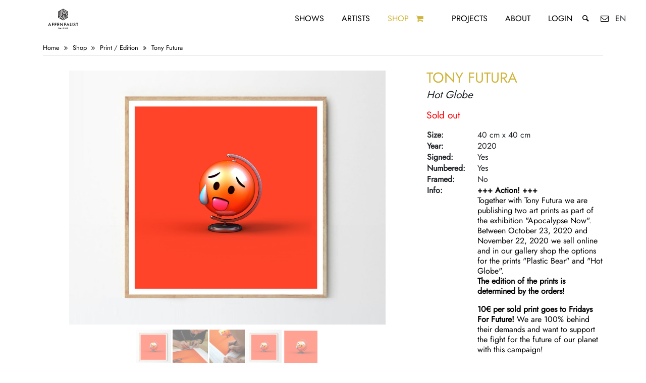

--- FILE ---
content_type: text/html; charset=UTF-8
request_url: https://affenfaustgalerie.de/en/shop/item/tony-futura-hot-globe/
body_size: 42330
content:
<!doctype html> <html lang="en"> <head> <meta http-equiv="Cache-Control" content="no-cache, no-store, must-revalidate" /><meta http-equiv="Pragma" content="no-cache" /><meta http-equiv="Expires" content="0" /><title>Tony Futura 'Hot Globe' | Affenfaust Galerie Hamburg | Buy Contemporary, Graffiti, Urban & Street Art online!</title><meta name="description" content="Size: 40cm x 40cm | Year: 2020 | Signed: Yes | Numbered: yes | Framed: No | Type: Print, Edition | Technique: Giclée Print | Style: Urban Art, Contemporary, ..."><meta property="og:description" content="Size: 40cm x 40cm | Year: 2020 | Signed: Yes | Numbered: yes | Framed: No | Type: Print, Edition | Technique: Giclée Print | Style: Urban Art, Contemporary, ..."><meta property="og:title" content="Tony Futura 'Hot Globe'"/><meta property="og:type" content="website"/><meta property="og:url" content="https://affenfaustgalerie.de/en/shop/item/tony-futura-hot-globe/"/><meta property="og:image:alt" content="Tony Futura 'Hot Globe'"/><meta property="og:image" content="https://affenfaustgalerie.de/cms/wp-content/uploads/2020/10/tony-futura-hot-globe-affenfaust-galerie-3.jpg"/><meta property="og:image" content="https://affenfaustgalerie.de/cms/wp-content/uploads/2020/10/tony-futura-hot-globe-affenfaust-galerie-1024x683.jpg"/><meta property="og:image" content="https://affenfaustgalerie.de/cms/wp-content/uploads/2020/10/tony-futura-hot-globe-affenfaust-galerie-1-1024x683.jpg"/><meta property="og:image" content="https://affenfaustgalerie.de/cms/wp-content/uploads/2020/10/tony-futura-hot-globe-affenfaust-galerie-3-1024x823.jpg"/><meta property="og:image" content="https://affenfaustgalerie.de/cms/wp-content/uploads/2020/10/tony-futura-plastic-bear-affenfaust-galerie-5-1024x1024.jpg"/><meta name="twitter:image" content="https://affenfaustgalerie.de/cms/wp-content/uploads/2020/10/tony-futura-hot-globe-affenfaust-galerie-3.jpg"><meta name="twitter:card" content="summary_large_image"><meta name="twitter:site" content="@affenfaustHH"><meta name="twitter:creator" content="@affenfaustHH"><meta name="twitter:title" content="Tony Futura 'Hot Globe'"><meta name="twitter:description" content="Size: 40cm x 40cm | Year: 2020 | Signed: Yes | Numbered: yes | Framed: No | Type: Print, Edition | Technique: Giclée Print | Style: Urban Art, Contemporary, ..."> <meta name="theme-color" content="#000"/> <meta http-equiv="Content-Type" content="text/html; charset=UTF-8"/> <meta name="viewport" content="width=device-width, initial-scale=1, shrink-to-fit=no"> <link rel="alternate" hreflang="de" href="https://www.affenfaustgalerie.de/de/shop/item/tony-futura-hot-globe/"/> <link rel="alternate" hreflang="x-default" href="https://www.affenfaustgalerie.de/shop/item/tony-futura-hot-globe/"/> <meta name='robots' content='max-image-preview:large' /> <style id='wp-img-auto-sizes-contain-inline-css' type='text/css'>
img:is([sizes=auto i],[sizes^="auto," i]){contain-intrinsic-size:3000px 1500px}
/*# sourceURL=wp-img-auto-sizes-contain-inline-css */
</style> <style id='classic-theme-styles-inline-css' type='text/css'>
/**
 * These rules are needed for backwards compatibility.
 * They should match the button element rules in the base theme.json file.
 */
.wp-block-button__link {
	color: #ffffff;
	background-color: #32373c;
	border-radius: 9999px; /* 100% causes an oval, but any explicit but really high value retains the pill shape. */

	/* This needs a low specificity so it won't override the rules from the button element if defined in theme.json. */
	box-shadow: none;
	text-decoration: none;

	/* The extra 2px are added to size solids the same as the outline versions.*/
	padding: calc(0.667em + 2px) calc(1.333em + 2px);

	font-size: 1.125em;
}

.wp-block-file__button {
	background: #32373c;
	color: #ffffff;
	text-decoration: none;
}

/*# sourceURL=/wp-includes/css/classic-themes.css */
</style> <link rel='stylesheet' id='wt-smart-coupon-for-woo-css' href='https://affenfaustgalerie.de/cms/wp-content/plugins/wt-smart-coupons-for-woocommerce/public/css/wt-smart-coupon-public.css?ver=2.2.6' type='text/css' media='all' /> <link rel='stylesheet' id='shopcloud-fa-css' href='https://affenfaustgalerie.de/cms/wp-content/plugins/shipcloud-for-woocommerce/assets/css/fontawesome.min.css?ver=6.9' type='text/css' media='all' /> <link rel='stylesheet' id='shopcloud-fa-solid-css' href='https://affenfaustgalerie.de/cms/wp-content/plugins/shipcloud-for-woocommerce/assets/css/fontawesome.solid.min.css?ver=6.9' type='text/css' media='all' /> <link rel='stylesheet' id='styleVendor-css' href='https://affenfaustgalerie.de/cms/wp-content/themes/affenfaustV3/css/styleVendor.min.css?ver=1' type='text/css' media='' /> <link rel='stylesheet' id='style-css' href='https://affenfaustgalerie.de/cms/wp-content/themes/affenfaustV3/css/style.css?ver=53' type='text/css' media='' /> <link rel='stylesheet' id='wc_stripe_express_checkout_style-css' href='https://affenfaustgalerie.de/cms/wp-content/plugins/woocommerce-gateway-stripe/build/express-checkout.css?ver=f49792bd42ded7e3e1cb' type='text/css' media='all' /> <script type="text/javascript" src="https://affenfaustgalerie.de/cms/wp-content/themes/affenfaustV3/js/jquery.min.js?ver=3.4.1" id="jquery-js"></script> <script type="text/javascript" async="async" src="https://affenfaustgalerie.de/cms/wp-content/plugins/woocommerce/assets/js/zoom/jquery.zoom.js?ver=1.7.21-wc.10.4.3" id="wc-zoom-js" defer="defer" data-wp-strategy="defer"></script> <script type="text/javascript" async="async" src="https://affenfaustgalerie.de/cms/wp-content/plugins/woocommerce/assets/js/flexslider/jquery.flexslider.js?ver=2.7.2-wc.10.4.3" id="wc-flexslider-js" defer="defer" data-wp-strategy="defer"></script> <script type="text/javascript" async="async" src="https://affenfaustgalerie.de/cms/wp-content/plugins/woocommerce/assets/js/photoswipe/photoswipe.js?ver=4.1.1-wc.10.4.3" id="wc-photoswipe-js" defer="defer" data-wp-strategy="defer"></script> <script type="text/javascript" async="async" src="https://affenfaustgalerie.de/cms/wp-content/plugins/woocommerce/assets/js/photoswipe/photoswipe-ui-default.js?ver=4.1.1-wc.10.4.3" id="wc-photoswipe-ui-default-js" defer="defer" data-wp-strategy="defer"></script> <script type="text/javascript" async="async" src="https://affenfaustgalerie.de/cms/wp-content/plugins/woocommerce/assets/js/jquery-blockui/jquery.blockUI.js?ver=2.7.0-wc.10.4.3" id="wc-jquery-blockui-js" defer="defer" data-wp-strategy="defer"></script> <script type="text/javascript" async="async" src="https://affenfaustgalerie.de/cms/wp-content/plugins/woocommerce/assets/js/js-cookie/js.cookie.js?ver=2.1.4-wc.10.4.3" id="wc-js-cookie-js" defer="defer" data-wp-strategy="defer"></script> <script type="text/javascript" id="woocommerce-js-extra">
/* <![CDATA[ */
var woocommerce_params = {"ajax_url":"/cms/wp-admin/admin-ajax.php","wc_ajax_url":"//en?wc-ajax=%%endpoint%%","i18n_password_show":"Show password","i18n_password_hide":"Hide password"};
//# sourceURL=woocommerce-js-extra
/* ]]> */
</script> <script type="text/javascript" async="async" src="https://affenfaustgalerie.de/cms/wp-content/plugins/woocommerce/assets/js/frontend/woocommerce.js?ver=10.4.3" id="woocommerce-js" defer="defer" data-wp-strategy="defer"></script> <script type="text/javascript" id="wt-smart-coupon-for-woo-js-extra">
/* <![CDATA[ */
var WTSmartCouponOBJ = {"ajaxurl":"https://affenfaustgalerie.de/cms/wp-admin/admin-ajax.php","wc_ajax_url":"https://affenfaustgalerie.de/?wc-ajax=/en","nonces":{"public":"da5c0bae26","apply_coupon":"91ad54a8ff"},"labels":{"please_wait":"Please wait...","choose_variation":"Please choose a variation","error":"Error !!!"},"shipping_method":[],"payment_method":"","is_cart":""};
//# sourceURL=wt-smart-coupon-for-woo-js-extra
/* ]]> */
</script> <script type="text/javascript" async="async" src="https://affenfaustgalerie.de/cms/wp-content/plugins/wt-smart-coupons-for-woocommerce/public/js/wt-smart-coupon-public.js?ver=2.2.6" id="wt-smart-coupon-for-woo-js"></script> <script type="text/javascript" async="async" src="https://affenfaustgalerie.de/cms/wp-content/plugins/shipcloud-for-woocommerce/assets/js/fontawesome.min.js?ver=6.9" id="shipcloud-fa-js"></script> <script type="text/javascript" async="async" src="https://affenfaustgalerie.de/cms/wp-content/plugins/shipcloud-for-woocommerce/assets/js/fontawesome.solid.min.js?ver=6.9" id="shipcloud-fa-solid-js"></script> <script type="text/javascript" async="async" src="https://affenfaustgalerie.de/cms/wp-includes/js/dist/development/react-refresh-runtime.js?ver=8f1acdfb845f670b0ef2" id="wp-react-refresh-runtime-js"></script> <script type="text/javascript" async="async" src="https://affenfaustgalerie.de/cms/wp-includes/js/dist/development/react-refresh-entry.js?ver=a100113810d2b7fe3a75" id="wp-react-refresh-entry-js"></script> <link rel="canonical" href="https://affenfaustgalerie.de/en/shop/item/tony-futura-hot-globe" /> <noscript><style>.woocommerce-product-gallery{ opacity: 1 !important; }</style></noscript> <script type='text/javascript'>
        /* <![CDATA[ */
        var wc_add_to_cart_params = {"ajax_url":"\/cms\/wp-admin\/admin-ajax.php","wc_ajax_url":"\/?wc-ajax=%%endpoint%%","i18n_view_cart":"View cart","cart_url":"https:\/\/affenfaustgalerie.de\/cart\/","is_cart":false,"cart_redirect_after_add":"no"};
        var woocommerce_params = {"ajax_url": "\/cms\/wp-admin\/admin-ajax.php"};
        var selectedLang = "en";
        var siteUrl = "https://affenfaustgalerie.de/en";
        /* ]]> */
    </script> </head> <body> <nav class="menu"> <div class="menu__logo"> <a href="https://affenfaustgalerie.de/en/" title="Back to home"><svg xmlns="http://www.w3.org/2000/svg" xmlns:xlink="http://www.w3.org/1999/xlink" viewBox="0 0 841.89 595.28" version="1.1"> <g id="surface1"> <path style=" stroke:none;fill-rule:nonzero;fill:rgb(13.729858%,12.159729%,12.548828%);fill-opacity:1;" d="M 380.035156 448.269531 L 382.992188 441.855469 L 385.8125 448.269531 Z M 371.035156 457.902344 L 375.601562 457.902344 L 378.21875 452.21875 L 387.550781 452.21875 L 390.046875 457.902344 L 394.671875 457.902344 L 383.0625 433.136719 Z M 371.035156 457.902344 "/> <path style=" stroke:none;fill-rule:nonzero;fill:rgb(13.729858%,12.159729%,12.548828%);fill-opacity:1;" d="M 490.929688 199.332031 L 439.609375 169.699219 L 406.945312 188.558594 L 406.945312 177.769531 L 439.605469 158.914062 L 490.929688 188.546875 Z M 490.929688 220.882812 L 439.609375 191.25 L 406.945312 210.105469 L 406.945312 199.332031 L 439.609375 180.476562 L 490.929688 210.105469 Z M 490.929688 269.355469 L 481.601562 274.742188 L 481.601562 237.03125 L 439.613281 212.785156 L 420.949219 223.5625 L 411.625 218.183594 L 439.609375 202.023438 L 490.929688 231.65625 Z M 420.945312 309.765625 L 411.613281 304.375 L 462.9375 274.746094 L 462.9375 237.03125 L 472.265625 242.414062 L 472.269531 280.132812 Z M 392.949219 293.601562 L 444.273438 263.972656 L 444.273438 226.253906 L 453.605469 231.644531 L 453.605469 269.359375 L 402.28125 298.988281 Z M 350.957031 269.355469 L 350.957031 258.582031 L 383.617188 277.4375 L 425.609375 253.195312 L 425.609375 231.644531 L 434.941406 226.257812 L 434.941406 258.582031 L 383.617188 288.214844 Z M 350.957031 188.546875 L 360.289062 183.15625 L 360.289062 242.417969 L 392.949219 261.273438 L 383.617188 266.664062 L 350.957031 247.808594 Z M 369.617188 177.769531 L 378.949219 172.382812 L 378.949219 231.640625 L 411.613281 250.5 L 402.28125 255.890625 L 369.617188 237.03125 Z M 388.28125 166.996094 L 420.945312 148.140625 L 430.277344 153.523438 L 397.613281 172.382812 L 397.613281 220.878906 L 416.277344 231.652344 L 416.277344 242.417969 L 388.28125 226.253906 Z M 500.265625 183.15625 L 420.945312 137.371094 L 341.625 183.15625 L 341.625 274.742188 L 420.945312 320.53125 L 500.265625 274.742188 Z M 500.265625 183.15625 "/> <path style=" stroke:none;fill-rule:nonzero;fill:rgb(13.729858%,12.159729%,12.548828%);fill-opacity:1;" d="M 246.132812 412.144531 L 255.382812 412.144531 L 255.382812 387.992188 L 272.441406 387.992188 L 272.441406 379.203125 L 255.382812 379.203125 L 255.382812 368.601562 L 273.0625 368.601562 L 273.0625 359.8125 L 246.132812 359.8125 Z M 246.132812 412.144531 "/> <path style=" stroke:none;fill-rule:nonzero;fill:rgb(13.729858%,12.159729%,12.548828%);fill-opacity:1;" d="M 287.875 412.144531 L 297.125 412.144531 L 297.125 387.992188 L 314.183594 387.992188 L 314.183594 379.203125 L 297.125 379.203125 L 297.125 368.601562 L 314.804688 368.601562 L 314.804688 359.8125 L 287.875 359.8125 Z M 287.875 412.144531 "/> <path style=" stroke:none;fill-rule:nonzero;fill:rgb(13.729858%,12.159729%,12.548828%);fill-opacity:1;" d="M 359.464844 403.355469 L 339.125 403.355469 L 339.125 387.988281 L 358.875 387.988281 L 358.875 379.203125 L 339.125 379.203125 L 339.125 368.601562 L 359.464844 368.601562 L 359.464844 359.8125 L 329.871094 359.8125 L 329.871094 412.144531 L 359.464844 412.144531 Z M 359.464844 403.355469 "/> <path style=" stroke:none;fill-rule:nonzero;fill:rgb(13.729858%,12.159729%,12.548828%);fill-opacity:1;" d="M 437.988281 412.144531 L 447.238281 412.144531 L 447.238281 387.992188 L 464.292969 387.992188 L 464.292969 379.203125 L 447.238281 379.203125 L 447.238281 368.601562 L 464.917969 368.601562 L 464.917969 359.8125 L 437.988281 359.8125 Z M 437.988281 412.144531 "/> <path style=" stroke:none;fill-rule:nonzero;fill:rgb(13.729858%,12.159729%,12.548828%);fill-opacity:1;" d="M 559.347656 391.148438 C 559.347656 395.378906 558.679688 398.4375 557.367188 400.234375 C 555.386719 402.949219 552.652344 404.269531 549.003906 404.269531 C 545.382812 404.269531 542.660156 402.949219 540.683594 400.242188 C 539.363281 398.375 538.691406 395.316406 538.691406 391.148438 L 538.691406 359.8125 L 529.445312 359.8125 L 529.445312 393.273438 C 529.445312 398.8125 531.199219 403.441406 534.664062 407.035156 C 538.527344 411.039062 543.351562 413.066406 549.003906 413.066406 C 554.660156 413.066406 559.496094 411.039062 563.382812 407.035156 C 566.84375 403.445312 568.597656 398.8125 568.597656 393.273438 L 568.597656 359.8125 L 559.347656 359.8125 Z M 559.347656 391.148438 "/> <path style=" stroke:none;fill-rule:nonzero;fill:rgb(13.729858%,12.159729%,12.548828%);fill-opacity:1;" d="M 604.300781 380.421875 L 599.242188 378.347656 C 595.859375 376.957031 594.214844 375.238281 594.214844 373.097656 C 594.214844 371.539062 594.8125 370.273438 596.039062 369.230469 C 597.289062 368.160156 598.898438 367.617188 600.8125 367.617188 C 602.378906 367.617188 603.664062 367.929688 604.65625 368.558594 C 605.574219 369.09375 606.59375 370.324219 607.683594 372.210938 L 608.082031 372.910156 L 615.667969 368.414062 L 615.273438 367.730469 C 611.847656 361.820312 607.003906 358.824219 600.878906 358.824219 C 596.363281 358.824219 592.527344 360.195312 589.476562 362.894531 C 586.398438 365.605469 584.835938 369.023438 584.835938 373.050781 C 584.835938 379.03125 588.503906 383.609375 595.746094 386.660156 L 600.628906 388.691406 C 601.855469 389.21875 602.917969 389.777344 603.792969 390.355469 C 604.65625 390.917969 605.355469 391.519531 605.875 392.140625 C 606.386719 392.746094 606.769531 393.417969 607.007812 394.140625 C 607.257812 394.875 607.378906 395.699219 607.378906 396.597656 C 607.378906 398.851562 606.679688 400.65625 605.242188 402.113281 C 603.808594 403.566406 602.050781 404.269531 599.859375 404.269531 C 597.082031 404.269531 595.035156 403.304688 593.589844 401.300781 C 592.808594 400.277344 592.242188 398.332031 591.910156 395.511719 L 591.808594 394.636719 L 582.464844 396.695312 L 582.578125 397.433594 C 583.304688 402.328125 585.167969 406.195312 588.117188 408.929688 C 591.125 411.675781 594.976562 413.066406 599.566406 413.066406 C 604.410156 413.066406 608.523438 411.441406 611.789062 408.234375 C 615.046875 405.042969 616.695312 400.953125 616.695312 396.082031 C 616.695312 392.429688 615.675781 389.292969 613.664062 386.765625 C 611.671875 384.257812 608.523438 382.125 604.300781 380.421875 "/> <path style=" stroke:none;fill-rule:nonzero;fill:rgb(13.729858%,12.159729%,12.548828%);fill-opacity:1;" d="M 626.359375 359.8125 L 626.359375 368.601562 L 638.027344 368.601562 L 638.027344 412.144531 L 647.277344 412.144531 L 647.277344 368.601562 L 658.910156 368.601562 L 658.910156 359.8125 Z M 626.359375 359.8125 "/> <path style=" stroke:none;fill-rule:nonzero;fill:rgb(13.729858%,12.159729%,12.548828%);fill-opacity:1;" d="M 354.78125 449.0625 L 360.554688 449.0625 C 360.332031 450.46875 359.605469 451.703125 358.394531 452.738281 C 357.082031 453.847656 355.578125 454.410156 353.929688 454.410156 C 351.980469 454.410156 350.144531 453.648438 348.472656 452.148438 C 346.683594 450.539062 345.78125 448.457031 345.78125 445.960938 C 345.78125 443.542969 346.59375 441.5 348.199219 439.894531 C 349.800781 438.261719 351.8125 437.433594 354.183594 437.433594 C 356.816406 437.433594 359.089844 438.679688 360.929688 441.128906 L 361.140625 441.414062 L 363.898438 438.769531 L 364.117188 438.566406 L 363.921875 438.339844 C 362.441406 436.648438 360.910156 435.40625 359.359375 434.648438 C 357.746094 433.890625 355.984375 433.503906 354.125 433.503906 C 350.660156 433.503906 347.679688 434.730469 345.265625 437.148438 C 342.847656 439.546875 341.625 442.519531 341.625 445.976562 C 341.625 449.355469 342.828125 452.292969 345.203125 454.714844 C 347.578125 457.121094 350.472656 458.339844 353.808594 458.339844 C 357.226562 458.339844 360.085938 457.074219 362.300781 454.578125 C 363.285156 453.460938 363.992188 452.246094 364.40625 450.960938 C 364.824219 449.582031 365.039062 447.988281 365.039062 446.214844 L 365.039062 445.132812 L 354.78125 445.132812 Z M 354.78125 449.0625 "/> <path style=" stroke:none;fill-rule:nonzero;fill:rgb(13.729858%,12.159729%,12.548828%);fill-opacity:1;" d="M 407.214844 433.957031 L 403.074219 433.957031 L 403.074219 457.902344 L 414.070312 457.902344 L 414.070312 453.96875 L 407.214844 453.96875 Z M 407.214844 433.957031 "/> <path style=" stroke:none;fill-rule:nonzero;fill:rgb(13.729858%,12.159729%,12.548828%);fill-opacity:1;" d="M 422.972656 457.902344 L 436.464844 457.902344 L 436.464844 453.96875 L 427.117188 453.96875 L 427.117188 446.800781 L 436.195312 446.800781 L 436.195312 442.867188 L 427.117188 442.867188 L 427.117188 437.886719 L 436.464844 437.886719 L 436.464844 433.960938 L 422.972656 433.960938 Z M 422.972656 457.902344 "/> <path style=" stroke:none;fill-rule:nonzero;fill:rgb(13.729858%,12.159729%,12.548828%);fill-opacity:1;" d="M 450.792969 444.664062 L 450.792969 437.890625 L 451.738281 437.890625 C 454.800781 437.890625 456.289062 438.957031 456.289062 441.15625 C 456.289062 443.519531 454.757812 444.664062 451.601562 444.664062 Z M 458.851562 445.566406 C 459.839844 444.320312 460.339844 442.824219 460.339844 441.109375 C 460.339844 438.914062 459.539062 437.113281 457.964844 435.769531 C 456.546875 434.566406 454.234375 433.957031 451.089844 433.957031 L 446.652344 433.957031 L 446.652344 457.902344 L 450.792969 457.902344 L 450.792969 448.355469 L 450.957031 448.355469 L 457.613281 457.902344 L 462.695312 457.902344 L 455.386719 447.84375 C 456.792969 447.449219 457.957031 446.683594 458.851562 445.566406 "/> <path style=" stroke:none;fill-rule:nonzero;fill:rgb(13.729858%,12.159729%,12.548828%);fill-opacity:1;" d="M 471.464844 457.902344 L 475.605469 457.902344 L 475.605469 433.960938 L 471.464844 433.960938 Z M 471.464844 457.902344 "/> <path style=" stroke:none;fill-rule:nonzero;fill:rgb(13.729858%,12.159729%,12.548828%);fill-opacity:1;" d="M 486.773438 457.902344 L 500.265625 457.902344 L 500.265625 453.96875 L 490.917969 453.96875 L 490.917969 446.800781 L 499.992188 446.800781 L 499.992188 442.867188 L 490.917969 442.867188 L 490.917969 437.886719 L 500.265625 437.886719 L 500.265625 433.960938 L 486.773438 433.960938 Z M 486.773438 457.902344 "/> <path style=" stroke:none;fill-rule:nonzero;fill:rgb(13.729858%,12.159729%,12.548828%);fill-opacity:1;" d="M 489.050781 391.003906 L 495.527344 376.945312 L 501.707031 391.003906 Z M 469.320312 412.117188 L 479.328125 412.117188 L 485.0625 399.664062 L 505.515625 399.664062 L 510.992188 412.117188 L 521.128906 412.117188 L 495.6875 357.835938 Z M 469.320312 412.117188 "/> <path style=" stroke:none;fill-rule:nonzero;fill:rgb(13.729858%,12.159729%,12.548828%);fill-opacity:1;" d="M 411.699219 392.882812 L 374.691406 357.503906 L 374.691406 412.144531 L 383.941406 412.144531 L 383.941406 378.804688 L 420.945312 413.757812 L 420.945312 359.8125 L 411.699219 359.8125 Z M 411.699219 392.882812 "/> <path style=" stroke:none;fill-rule:nonzero;fill:rgb(13.729858%,12.159729%,12.548828%);fill-opacity:1;" d="M 202.722656 391.03125 L 209.195312 376.972656 L 215.378906 391.03125 Z M 182.988281 412.144531 L 192.996094 412.144531 L 198.730469 399.691406 L 219.1875 399.691406 L 224.660156 412.144531 L 234.796875 412.144531 L 209.355469 357.859375 Z M 182.988281 412.144531 "/> </g> </svg> </a> </div> <div class="menu--desktop"> <div class="menu__item menu__item--desktop"> <a href="https://affenfaustgalerie.de/en/shows/" title="Shows Overview">Shows</a> </div> <div class="menu__item menu__item--desktop"> <a href="https://affenfaustgalerie.de/en/artists/" title="Artists Overview">Artists</a> </div> <div class="menu__item menu__item--desktop menu__item--active menu__item--artworks"> <a href="https://affenfaustgalerie.de/en/shop/" title="Art Online Shop">Shop</a> <a href="https://affenfaustgalerie.de/en/cart/" title="Cart" class="menu__item__itemsInCart menu__item__itemsInCart--desktop"> <i class="icon-basket"> <span class="itemsInCart">  </span> </i> </a> </div> <div class="menu__item menu__item--desktop"> <a href="https://affenfaustgalerie.de/en/projects/" title="Project Overview">Projects</a> </div> <div class="menu__item menu__item--desktop"> <a href="https://affenfaustgalerie.de/en/about/" title="About us">About</a> </div> <div class="menu__item menu__item--desktop"> <a href="https://affenfaustgalerie.de/en/my-account/" title="Account">Login</a> </div> <div class="menu__item menu__item--desktop"> <div class="menu__searchBar"> <input type="text" id="searchInputMenu" class="menu__searchBar__input" placeholder="Search Website" data-empty="What do you looking for?"> </div> </div> <div class="menu__item menu__item--desktop"> <a href="#" class="openSearch searchButton--menu" title="Search Website"> <i class="icon-search"></i> </a> <a href="https://affenfaustgalerie.de/en/contact/" title="Contact us!"><i class="icon-mail"></i></a> <span class="menuLanguageSwitch"> en </span> </div> </div> <div class="menu--mobile"> <div class="row"> <div class="col-3"> <a href="#" class="menu__toggle" id="js-menu__toggle" title=" Open Menu"> <s class="menu__toggle__bar"></s> <s class="menu__toggle__bar"></s> <s class="menu__toggle__bar"></s> </a> </div> <div class="col-6"> </div> <div class="col-3"> <span class="menuLanguageSwitch"> en</span> <a href="https://affenfaustgalerie.de/en/cart/" class="menu__item__itemsInCart menu__item__itemsInCart--mobile"><i class="icon-basket"> <span class="itemsInCart">  </span></i> </a> </div> </div> <div class="menu__list" id="js-menu__list"> <div class="menu__item"> <div class="menu__searchBar"> <input type="text" id="searchInputMenu--mobile" class="menu__searchBar__input menu__searchBar__input--mobile" placeholder="Search the website"> <a href="#" class="searchButtonMenu searchButton--menu searchButton--mobile"> <i class="icon-search"></i> </a> </div> </div> <div class="menu__item"><a href="https://affenfaustgalerie.de/en/shows/" class="menu__item__link">Shows</a></div> <div class="menu__item"><a href="https://affenfaustgalerie.de/en/artists/" class="menu__item__link">Artists</a></div> <div class="menu__item menu__item--active "><a href="https://affenfaustgalerie.de/en/shop/" class="menu__item__link">Shop</a> </div> <div class="menu__item"><a href="https://affenfaustgalerie.de/en/projects/" class="menu__item__link">Projects</a> </div> <div class="menu__item"><a href="https://affenfaustgalerie.de/en/about/" class="menu__item__link">About</a> </div> <div class="menu__item"> <a href="https://affenfaustgalerie.de/en/my-account/" title="Account" class="menu__item__link">Login</a> </div> <div class="menu__item"> <div class="socialMedia"> <div class="socialMedia__links socialMedia--menu"> <div class="socialMedia__links--rowOne"> <a href="https://affenfaustgalerie.de/en/contact" title="Contact via E-Mail"><i class="icon-mail"></i></a> <a href="http://instagram.com/affenfaustgalerie" title="Follow us on instagram" target="_blank" rel="noopener"><i class="icon-instagram"></i></a> <a href="https://www.facebook.com/AffenfaustGalerie" title="Like us on facebook" target="_blank" rel="noopener"><i class="icon-facebook-official"></i></a> <a rel="me" href="https://mastodon.social/@affenfaust"></a> </div> </div> </div> </div> <div class="menu__item"> <div class="languageSwitch languageSwitch--menu"> <div>Language Switch</div> <a href="#" class="languageSwitch__selector" data-lang="de" title="Deutsch">DE</a> | <a href="#" class="languageSwitch__selector" data-lang="en" title="English">EN</a> </div> </div> </div> </div> </nav><div class="content"> <div class="container"> <script type="application/ld+json">
{
  "@context": "http://schema.org/",
  "@type": "Product",
  "id": "10031",
    "name": "Tony Futura - Hot Globe
     | Size: 40cm x 40cm | Year: 2020 | Signed: Yes | Numbered: yes | Framed: No | Type: Print, Edition | Technique: Giclée Print | Style: Urban Art, Contemporary, Pop Art",
  "description": "+++ Aktion +++
Zusammen mit Tony Futura veröffentlichen wir im Rahmen der aktuellen Ausstellung “Apocalypse Now” zwei Kunstdrucke.
Nur zwischen dem 25.10.2020 und dem 22.11.2020 verkaufen wir online und bei uns in der Galerie die Optionen auf die Prints “Plastic Bear” und “Hot Globe”.
Die Auflage der Drucke wird durch die Bestellungen bestimmt!

10€ pro verkauften Print gehen an Fridays For Future! Wir stehen zu 100% hinter ihren Forderungen und wollen mit dieser Aktion den Kampf um die Zukunft unseres Planeten unterstützen!

Bis zum 22.11.2020, 23:59 werden alle Bestellungen gesammelt und anschließend gedruckt, signiert und nummeriert. Der Versand der Drucke beginnt ca. 10 Tage danach.
. Tony Futura",
  "url": "https://affenfaustgalerie.de/en/shop/item/tony-futura-hot-globe",
                        "image": ["https://affenfaustgalerie.de/cms/wp-content/uploads/2020/10/tony-futura-hot-globe-affenfaust-galerie-3-1024x823.jpg"
                ,
        "https://affenfaustgalerie.de/cms/wp-content/uploads/2020/10/tony-futura-hot-globe-affenfaust-galerie-1024x683.jpg","https://affenfaustgalerie.de/cms/wp-content/uploads/2020/10/tony-futura-hot-globe-affenfaust-galerie-1-1024x683.jpg","https://affenfaustgalerie.de/cms/wp-content/uploads/2020/10/tony-futura-hot-globe-affenfaust-galerie-3-1024x823.jpg","https://affenfaustgalerie.de/cms/wp-content/uploads/2020/10/tony-futura-plastic-bear-affenfaust-galerie-5-1024x1024.jpg"],
  "brand": "Tony Futura",
  "offers": {
    "@type": "Offer",
        "price": "100",
            "availability": "http://schema.org/OutOfStock",
        "url": "https://affenfaustgalerie.de/en/shop/item/tony-futura-hot-globe",
    "priceValidUntil": "2027-01-22CET02:01:05",
    "priceCurrency": "EUR"
  }
}


    </script> <div class="woocommerce-notices-wrapper"></div> <article class="item" id="item"> <div class="row"> <div class="col-12"> <div class="shopItemBreadcrumbList" itemscope itemtype="https://schema.org/BreadcrumbList"> <span itemprop="itemListElement" itemscope itemtype="https://schema.org/ListItem"> <a itemprop="item" href="https://affenfaustgalerie.de/en" title="Affenfaust Galerie Homepage"> <span itemprop="name">Home</span> </a> <meta itemprop="position" content="1"/> </span> <i class="icon-angle-double-right"></i> <span itemprop="itemListElement" itemscope itemtype="https://schema.org/ListItem"> <a itemprop="item" href="https://affenfaustgalerie.de/en/shop/" title="Shop Overview"> <span itemprop="name" style="display: none">Shop</span> Shop</a><meta itemprop="position" content="2"/></span> <i class="icon-angle-double-right"></i> <span itemprop="itemListElement" itemscope itemtype="https://schema.org/ListItem"> <a itemprop="item" href="https://affenfaustgalerie.de/en/shop/category/type/print/" title="Show all artworks in category Print"> <span itemprop="name" style="display: none">Print</span> Print</a> <meta itemprop="position" content="3"/></span> / <a href="https://affenfaustgalerie.de/en/shop/category/type/edition/" title="Show all artworks in category Edition">Edition</a> <i class="icon-angle-double-right"></i> <span itemprop="itemListElement" itemscope itemtype="https://schema.org/ListItem"> <a itemprop="item" href="https://affenfaustgalerie.de/en/shop/artist/tony-futura/" title="Show all artworks by Tony Futura"> <span itemprop="name" style="display: none">Tony Futura</span> Tony Futura</a><meta itemprop="position" content="4"/></span> </div> </div> </div> <div class="row"> <div class="col-12 col-lg-8"> <div class="swiper-container item__slideshow" data-allowTouchMove="true"> <div class="swiper-wrapper"> <div class="swiper-slide"> <div data-background="https://affenfaustgalerie.de/cms/wp-content/uploads/2020/10/tony-futura-hot-globe-affenfaust-galerie-3-1240x997.jpg" class="swiper-lazy" style="height: 100%; background-position: center; background-repeat: no-repeat; background-size: contain" data-large="https://affenfaustgalerie.de/cms/wp-content/uploads/2020/10/tony-futura-hot-globe-affenfaust-galerie-3-1880x1512.jpg" data-width="1880" data-height="1512"> <div class="swiper-lazy-preloader"></div> </div> </div> <div class="swiper-slide"> <div data-background="https://affenfaustgalerie.de/cms/wp-content/uploads/2020/10/tony-futura-hot-globe-affenfaust-galerie.jpg" class="swiper-lazy" style="height: 100%; background-position: center; background-repeat: no-repeat; background-size: contain" data-large="https://affenfaustgalerie.de/cms/wp-content/uploads/2020/10/tony-futura-hot-globe-affenfaust-galerie.jpg" data-width="1200" data-height="800"> <div class="swiper-lazy-preloader"></div> </div> </div> <div class="swiper-slide"> <div data-background="https://affenfaustgalerie.de/cms/wp-content/uploads/2020/10/tony-futura-hot-globe-affenfaust-galerie-1.jpg" class="swiper-lazy" style="height: 100%; background-position: center; background-repeat: no-repeat; background-size: contain" data-large="https://affenfaustgalerie.de/cms/wp-content/uploads/2020/10/tony-futura-hot-globe-affenfaust-galerie-1.jpg" data-width="1200" data-height="800"> <div class="swiper-lazy-preloader"></div> </div> </div> <div class="swiper-slide"> <div data-background="https://affenfaustgalerie.de/cms/wp-content/uploads/2020/10/tony-futura-hot-globe-affenfaust-galerie-3-1240x997.jpg" class="swiper-lazy" style="height: 100%; background-position: center; background-repeat: no-repeat; background-size: contain" data-large="https://affenfaustgalerie.de/cms/wp-content/uploads/2020/10/tony-futura-hot-globe-affenfaust-galerie-3-1880x1512.jpg" data-width="1880" data-height="1512"> <div class="swiper-lazy-preloader"></div> </div> </div> <div class="swiper-slide"> <div data-background="https://affenfaustgalerie.de/cms/wp-content/uploads/2020/10/tony-futura-plastic-bear-affenfaust-galerie-5-1240x1240.jpg" class="swiper-lazy" style="height: 100%; background-position: center; background-repeat: no-repeat; background-size: contain" data-large="https://affenfaustgalerie.de/cms/wp-content/uploads/2020/10/tony-futura-plastic-bear-affenfaust-galerie-5-1880x1880.jpg" data-width="1880" data-height="1880"> <div class="swiper-lazy-preloader"></div> </div> </div> </div> <div class="swiper-button-prev swiper-button-black itemSingleSwiper-button-prev"> <i class="icon-angle-double-left"></i></div> <div class="swiper-button-next swiper-button-black itemSingleSwiper-button-next"> <i class="icon-angle-double-right"></i></div> </div> <div class="row item__thumbs"> <div class="col-12 "> <div class="item__thumb" data-thumbId="1 " data-imageId="10057" style="background-image:url( https://affenfaustgalerie.de/cms/wp-content/uploads/2020/10/tony-futura-hot-globe-affenfaust-galerie-3-150x150.jpg)"> </div> <div class="item__thumb" data-thumbId="2 " data-imageId="10050" style="background-image:url( https://affenfaustgalerie.de/cms/wp-content/uploads/2020/10/tony-futura-hot-globe-affenfaust-galerie-150x150.jpg)"> </div> <div class="item__thumb" data-thumbId="3 " data-imageId="10051" style="background-image:url( https://affenfaustgalerie.de/cms/wp-content/uploads/2020/10/tony-futura-hot-globe-affenfaust-galerie-1-150x150.jpg)"> </div> <div class="item__thumb" data-thumbId="4 " data-imageId="10057" style="background-image:url( https://affenfaustgalerie.de/cms/wp-content/uploads/2020/10/tony-futura-hot-globe-affenfaust-galerie-3-150x150.jpg)"> </div> <div class="item__thumb" data-thumbId="5 " data-imageId="10060" style="background-image:url( https://affenfaustgalerie.de/cms/wp-content/uploads/2020/10/tony-futura-plastic-bear-affenfaust-galerie-5-150x150.jpg)"> </div> </div> </div> </div> <div class="col-12 col-lg-4 item__infos"> <div class="item__header"> <div class="item__artist"> <a href="https://affenfaustgalerie.de/en/shop/artist/tony-futura/" title="Show all Tony Futura artworks">Tony Futura</a> </div> <div class="item__title">Hot Globe</div> </div> <div class="item__price item__price--sold"> <span style="color: red"> Sold out </span> </div> <div class="item__content"> <div class="item__attributes"> <table> <tr> <td>Size:</td> <td class="item__attributes--size"> <span class="item__sizeInfo" data-info="Height in centimeter (~ 15.75 in)">40 cm</span> x <span class="item__sizeInfo" data-info="Width in centimeter (~ 15.75 in)">40 cm</span> </td> </tr> <tr> <td>Year:</td> <td >2020 </td> </tr> <tr> <td>Signed:</td> <td >Yes </td> </tr> <tr> <td>Numbered:</td> <td >yes </td> </tr> <tr> <td>Framed:</td> <td >No </td> </tr> <tr> <td>Info: </td> <td> <span style="text-transform: none !important;"> <span id="content"><p><strong>+++ Action! +++</strong><br /> Together with Tony Futura we are publishing two art prints as part of the exhibition <a href="https://affenfaustgalerie.de/en/show/groupshow-apocalypse-now/">"Apocalypse Now"</a>.<br /> Between October 23, 2020 and November 22, 2020 we sell online and in our gallery shop the options for the prints <a href="https://affenfaustgalerie.de/en/shop/item/tony-futura-plastic-bear/">"Plastic Bear"</a> and "Hot Globe".<br /> <strong>The edition of the prints is determined by the orders!</strong></p> <p><strong>10€ per sold print goes to Fridays For Future!</strong> We are 100% behind their demands and want to support the fight for the future of our planet with this campaign!</p> <p>Until November 22, 2020, 11:59pm (CET Timezone) all orders will be collected and then printed, signed and numbered. The shipping of the prints will start about 10 days later.</p> </span> <div class="item__variation__description"> </div> </span> </td> </tr> </table> </div> <div class="item__attributes item__categories"> <table> <tr> <td>Type:</td> <td> <a href="https://affenfaustgalerie.de/en/shop/category/type/print/" title="Show all artworks for Type Print"> Print </a> <br> <a href="https://affenfaustgalerie.de/en/shop/category/type/edition/" title="Show all artworks for Type Edition"> Edition </a> <br></td> </tr> <tr> <td>Technique:</td> <td> <a href="https://affenfaustgalerie.de/en/shop/category/technique/giclee-print/" title="Show all artworks for Technique Giclée Print"> Giclée Print </a> <br></td> </tr> <tr> <td>Style:</td> <td> <a href="https://affenfaustgalerie.de/en/shop/category/style/urbanart/" title="Show all artworks for Style Urban Art"> Urban Art </a> <br> <a href="https://affenfaustgalerie.de/en/shop/category/style/contemporary/" title="Show all artworks for Style Contemporary"> Contemporary </a> <br> <a href="https://affenfaustgalerie.de/en/shop/category/style/pop-art/" title="Show all artworks for Style Pop Art"> Pop Art </a> <br></td> </tr> </table> </div> <a class="share-button share-button--item" data-link="https://affenfaustgalerie.de/en/shop/item/tony-futura-hot-globe/" data-title=" - Hot Globe" data-image="https://affenfaustgalerie.de/cms/wp-content/uploads/2020/10/tony-futura-hot-globe-affenfaust-galerie-3-1240x997.jpg" data-text=" - Hot Globe | Size: 40cm x 40cm | Year: 2020 | Signed: Yes | Numbered: yes | Framed: No | Type: Print, Edition | Technique: Giclée Print | Style: Urban Art, Contemporary, Pop Art"> Share this Artwork!<svg style="margin: 0 0 -3px 5px"> <use href="#share-icon"></use> </svg> </a> <div class="share-dialog"> <header> <h3 class="dialog-title">Share this Artwork!</h3> <button class="close-button"><svg><use href="#close"></use></svg></button> </header> <div class="targets"> <a class="button" alt="Share on Facebook" title="Share on Facebook" href="https://www.facebook.com/sharer/sharer.php?u=https://affenfaustgalerie.de/en/shop/item/tony-futura-hot-globe/" target="_blank" rel="noopener"> <svg> <use href="#facebook"></use> </svg> <span>Facebook</span> </a> <a class="button" title="Share on Twitter" href="http://twitter.com/share?text= - Hot Globe @affenfaustHH&url=https://affenfaustgalerie.de/en/shop/item/tony-futura-hot-globe/&hashtags=affenfaustgalerie,hamburg" target="_blank" rel="noopener"> <svg> <use href="#twitter"></use> </svg> <span>Twitter</span> </a> <a class="button" title="Share on LinkedIn" href="https://www.linkedin.com/sharing/share-offsite/?url=https://affenfaustgalerie.de/en/shop/item/tony-futura-hot-globe/" target="_blank" rel="noopener"> <svg> <use href="#linkedin"></use> </svg> <span>LinkedIn</span> </a> <a class="button" class="button" title="Share via mail" href="mailto:?subject= - Hot Globe - Affenfaust Galerie&body=Alle Infos unter https://affenfaustgalerie.de/en/shop/item/tony-futura-hot-globe/" target="_blank" rel="noopener"> <svg> <use href="#email"></use> </svg> <span>Email</span> </a> </div> <div class="linkToCopy"> <div class="share-url">https://affenfaustgalerie.de/en/shop/item/tony-futura-hot-globe/</div> <button class="copy-link">Copy Link</button> </div> </div> <svg class="hidden"> <defs> <symbol id="share-icon" viewBox="0 0 24 24" fill="none" stroke="currentColor" stroke-width="2" stroke-linecap="round" stroke-linejoin="round" class="feather feather-share"><path d="M4 12v8a2 2 0 0 0 2 2h12a2 2 0 0 0 2-2v-8"></path><polyline points="16 6 12 2 8 6"></polyline><line x1="12" y1="2" x2="12" y2="15"></line></symbol> <symbol id="facebook" viewBox="0 0 24 24" fill="#3b5998" stroke="#3b5998" stroke-width="2" stroke-linecap="round" stroke-linejoin="round" class="feather feather-facebook"><path d="M18 2h-3a5 5 0 0 0-5 5v3H7v4h3v8h4v-8h3l1-4h-4V7a1 1 0 0 1 1-1h3z"></path></symbol> <symbol id="twitter" viewBox="0 0 24 24" fill="#1da1f2" stroke="#1da1f2" stroke-width="2" stroke-linecap="round" stroke-linejoin="round" class="feather feather-twitter"><path d="M23 3a10.9 10.9 0 0 1-3.14 1.53 4.48 4.48 0 0 0-7.86 3v1A10.66 10.66 0 0 1 3 4s-4 9 5 13a11.64 11.64 0 0 1-7 2c9 5 20 0 20-11.5a4.5 4.5 0 0 0-.08-.83A7.72 7.72 0 0 0 23 3z"></path></symbol> <symbol id="email" viewBox="0 0 24 24" fill="#777" stroke="#fafafa" stroke-width="2" stroke-linecap="round" stroke-linejoin="round" class="feather feather-mail"><path d="M4 4h16c1.1 0 2 .9 2 2v12c0 1.1-.9 2-2 2H4c-1.1 0-2-.9-2-2V6c0-1.1.9-2 2-2z"></path><polyline points="22,6 12,13 2,6"></polyline></symbol> <symbol id="linkedin" viewBox="0 0 24 24" fill="#0077B5" stroke="#0077B5" stroke-width="2" stroke-linecap="round" stroke-linejoin="round" class="feather feather-linkedin"><path d="M16 8a6 6 0 0 1 6 6v7h-4v-7a2 2 0 0 0-2-2 2 2 0 0 0-2 2v7h-4v-7a6 6 0 0 1 6-6z"></path><rect x="2" y="9" width="4" height="12"></rect><circle cx="4" cy="4" r="2"></circle></symbol> <symbol id="close" viewBox="0 0 24 24" fill="none" stroke="currentColor" stroke-width="2" stroke-linecap="round" stroke-linejoin="round" class="feather feather-x-square"><rect x="3" y="3" width="18" height="18" rx="2" ry="2"></rect><line x1="9" y1="9" x2="15" y2="15"></line><line x1="15" y1="9" x2="9" y2="15"></line></symbol> </defs> </svg> <div class="item__tags"> <h4>item Tags</h4> <a href="https://affenfaustgalerie.de/en/shop/byTag/affenfaustexclusive/" title="Show all artworks tagged with affenfaustExclusive">affenfaustExclusive</a>, <a href="https://affenfaustgalerie.de/en/shop/byTag/apocalypsenow/" title="Show all artworks tagged with apocalypsenow">apocalypsenow</a>, <a href="https://affenfaustgalerie.de/en/shop/byTag/climate/" title="Show all artworks tagged with climate">climate</a>, <a href="https://affenfaustgalerie.de/en/shop/byTag/climatechange/" title="Show all artworks tagged with climatechange">climatechange</a>, <a href="https://affenfaustgalerie.de/en/shop/byTag/fridaysforfuture/" title="Show all artworks tagged with fridaysforfuture">fridaysforfuture</a>, <a href="https://affenfaustgalerie.de/en/shop/byTag/globe/" title="Show all artworks tagged with globe">globe</a>, <a href="https://affenfaustgalerie.de/en/shop/byTag/klima/" title="Show all artworks tagged with klima">klima</a>, <a href="https://affenfaustgalerie.de/en/shop/byTag/klimawandel/" title="Show all artworks tagged with klimawandel">klimawandel</a>, <a title="Show all artworks for Type Print" href="https://affenfaustgalerie.de/en/shop/category/type/print/">Print</a>, <a title="Show all artworks for Type Edition" href="https://affenfaustgalerie.de/en/shop/category/type/edition/">Edition</a> <a title="Show all artworks for Technique Giclée Print" href="https://affenfaustgalerie.de/en/shop/category/technique/giclee-print/">Giclée Print</a> <a title="Show all artworks for Style Urban Art" href="https://affenfaustgalerie.de/en/shop/category/style/urbanart/">Urban Art</a>, <a title="Show all artworks for Style Contemporary" href="https://affenfaustgalerie.de/en/shop/category/style/contemporary/">Contemporary</a>, <a title="Show all artworks for Style Pop Art" href="https://affenfaustgalerie.de/en/shop/category/style/pop-art/">Pop Art</a> </div> </div></div> </div> </article> <div class="item__moreBy"> <span class="item__moreByLink"> <a href="https://affenfaustgalerie.de/en/shop/artist/tony-futura/" title="Show all artworks by Tony Futura"> <h2><span>Tony Futura -</span> Artworks online</h2> <p>Show all artworks by Tony Futura</p> </a> </span> <div class="row" > <div class="col-6 col-lg-3 col-md-4"> <div class="shopListItem " style=""> <a href="https://affenfaustgalerie.de/en/shop/item/tony-futura-low-couture/" title="Show artwork 'Low Couture' by Tony Futura"> <div class="shopListItem__image" data-thumbId="0" data-length="4"> <img class="preLoadImage" alt="Tony Futura - Low Couture" data-src="https://affenfaustgalerie.de/cms/wp-content/uploads/2021/08/tony-futura-low-couture-affenfaust-galerie-7.jpg" data-srcset="" sizes="(min-width: 1024px) 25vw, 50vw" src="https://affenfaustgalerie.de/cms/wp-content/uploads/2021/08/tony-futura-low-couture-affenfaust-galerie-7.jpg"> <span class="shopListItem__images" style="display: none" data-src="https://affenfaustgalerie.de/cms/wp-content/uploads/2021/08/tony-futura-low-couture-affenfaust-galerie-8-500x334.jpg" data-srcId="1"></span> <span class="shopListItem__images" style="display: none" data-src="https://affenfaustgalerie.de/cms/wp-content/uploads/2021/08/tony-futura-low-couture-affenfaust-galerie-10-500x333.jpg" data-srcId="2"></span> <span class="shopListItem__images" style="display: none" data-src="https://affenfaustgalerie.de/cms/wp-content/uploads/2021/08/tony-futura-low-couture-affenfaust-galerie-6-500x723.jpg" data-srcId="3"></span> <span class="shopListItem__images" style="display: none" data-src="https://affenfaustgalerie.de/cms/wp-content/uploads/2021/08/tony-futura-low-couture-affenfaust-galerie-9-500x499.jpg" data-srcId="4"></span> <div class="shopListItem__hoverInfo"> <table> <tr> <td>Technique:</td> <td> Giclée Print </td> </tr> <tr> <td>Size:</td> <td> 40x40 cm </td> </tr> <tr> <td>Year:</td> <td>2021 </td> </tr> <tr> <td>Signed:</td> <td>Yes </td> </tr> <tr> <td>Numbered:</td> <td>yes </td> </tr> <tr> <td>Framed:</td> <td>No </td> </tr> <tr> <td>Edition of:</td> <td>75 </td> </tr> </table> </div> </div> </a> <div class="shopListItem__infos"> <div class="bullets" data-conId="artist1"> <span class="bullet bullet--active" data-thumbId="0"></span> <span class="bullet" data-thumbId="1"></span> <span class="bullet" data-thumbId="2"></span> <span class="bullet" data-thumbId="3"></span> <span class="bullet" data-thumbId="4"></span> </div> <a href="https://affenfaustgalerie.de/en/shop/item/tony-futura-low-couture/"> <div class="shopListItem__artist">Tony Futura</div> <div class="shopListItem__title">Low Couture</div> </a> <div class="shopListItem__price"> 80 € </div> </div> <span class="itemType--edition "></span> </div> </div> <div class="col-6 col-lg-3 col-md-4"> <div class="shopListItem " style=""> <a href="https://affenfaustgalerie.de/en/shop/item/tony-futura-dont-sto-2/" title="Show artwork 'Don’t Sto 2' by Tony Futura"> <div class="shopListItem__image" data-thumbId="0" data-length="3"> <img class="preLoadImage" alt="Tony Futura - Don’t Sto 2" data-src="https://affenfaustgalerie.de/cms/wp-content/uploads/2023/05/dont-sto-2-affenfaust-galerie-500x670.jpg" data-srcset="https://affenfaustgalerie.de/cms/wp-content/uploads/2023/05/dont-sto-2-affenfaust-galerie-500x670.jpg 500w, https://affenfaustgalerie.de/cms/wp-content/uploads/2023/05/dont-sto-2-affenfaust-galerie-224x300.jpg 224w, https://affenfaustgalerie.de/cms/wp-content/uploads/2023/05/dont-sto-2-affenfaust-galerie-764x1024.jpg 764w, https://affenfaustgalerie.de/cms/wp-content/uploads/2023/05/dont-sto-2-affenfaust-galerie-768x1029.jpg 768w, https://affenfaustgalerie.de/cms/wp-content/uploads/2023/05/dont-sto-2-affenfaust-galerie-750x1005.jpg 750w, https://affenfaustgalerie.de/cms/wp-content/uploads/2023/05/dont-sto-2-affenfaust-galerie-1240x1662.jpg 1240w, https://affenfaustgalerie.de/cms/wp-content/uploads/2023/05/dont-sto-2-affenfaust-galerie-60x80.jpg 60w, https://affenfaustgalerie.de/cms/wp-content/uploads/2023/05/dont-sto-2-affenfaust-galerie.jpg 1492w" sizes="(min-width: 1024px) 25vw, 50vw" src="[data-uri]"> <span class="shopListItem__images" style="display: none" data-src="https://affenfaustgalerie.de/cms/wp-content/uploads/2023/05/tony-futura-dont-sto-2-affenfaust-galerie-500x597.png" data-srcId="1"></span> <span class="shopListItem__images" style="display: none" data-src="https://affenfaustgalerie.de/cms/wp-content/uploads/2023/05/tony-futura-dont-sto-2-affenfaust-galerie-3-500x319.jpg" data-srcId="2"></span> <span class="shopListItem__images" style="display: none" data-src="https://affenfaustgalerie.de/cms/wp-content/uploads/2023/05/tony-futura-dont-sto-2-affenfaust-galerie-4-500x310.jpg" data-srcId="3"></span> <div class="shopListItem__hoverInfo"> <table> <tr> <td>Technique:</td> <td> Spraypaint </td> </tr> <tr> <td>Size:</td> <td> 150x110 cm </td> </tr> <tr> <td>Signed:</td> <td>Signed on the back </td> </tr> <tr> <td>Year:</td> <td>2022 </td> </tr> </table> </div> </div> </a> <div class="shopListItem__infos"> <div class="bullets" data-conId="artist2"> <span class="bullet bullet--active" data-thumbId="0"></span> <span class="bullet" data-thumbId="1"></span> <span class="bullet" data-thumbId="2"></span> <span class="bullet" data-thumbId="3"></span> </div> <a href="https://affenfaustgalerie.de/en/shop/item/tony-futura-dont-sto-2/"> <div class="shopListItem__artist">Tony Futura</div> <div class="shopListItem__title">Don’t Sto 2</div> </a> <div class="shopListItem__price"> <span style="color: red"> Sold </span> </div> </div> <span class="itemType--unique isSold"></span> </div> </div> <div class="col-6 col-lg-3 col-md-4"> <div class="shopListItem " style=""> <a href="https://affenfaustgalerie.de/en/shop/item/tony-futura-summer-set/" title="Show artwork 'Summer Set' by Tony Futura"> <div class="shopListItem__image" data-thumbId="0" data-length="5"> <img class="preLoadImage" alt="Tony Futura - Summer Set" data-src="https://affenfaustgalerie.de/cms/wp-content/uploads/2021/08/tony-futura-low-couture-affenfaust-galerie-5.jpg" data-srcset="" sizes="(min-width: 1024px) 25vw, 50vw" src="https://affenfaustgalerie.de/cms/wp-content/uploads/2021/08/tony-futura-low-couture-affenfaust-galerie-5.jpg"> <span class="shopListItem__images" style="display: none" data-src="https://affenfaustgalerie.de/cms/wp-content/uploads/2021/08/tony-futura-lemons-affenfaust-galerie-5.jpg" data-srcId="1"></span> <span class="shopListItem__images" style="display: none" data-src="https://affenfaustgalerie.de/cms/wp-content/uploads/2021/08/tony-futura-lemons-affenfaust-galerie-3-500x333.jpg" data-srcId="2"></span> <span class="shopListItem__images" style="display: none" data-src="https://affenfaustgalerie.de/cms/wp-content/uploads/2021/08/tony-futura-low-couture-affenfaust-galerie-7.jpg" data-srcId="3"></span> <span class="shopListItem__images" style="display: none" data-src="https://affenfaustgalerie.de/cms/wp-content/uploads/2021/08/tony-futura-low-couture-affenfaust-galerie-10-500x333.jpg" data-srcId="4"></span> <span class="shopListItem__images" style="display: none" data-src="https://affenfaustgalerie.de/cms/wp-content/uploads/2021/08/tony-futura-low-couture-affenfaust-galerie-6-500x723.jpg" data-srcId="5"></span> <div class="shopListItem__hoverInfo"> <table> <tr> <td>Technique:</td> <td> Giclée Print </td> </tr> <tr> <td>Size:</td> <td> 40x40 cm </td> </tr> <tr> <td>Year:</td> <td>2021 </td> </tr> <tr> <td>Signed:</td> <td>Yes </td> </tr> <tr> <td>Numbered:</td> <td>yes </td> </tr> <tr> <td>Framed:</td> <td>No </td> </tr> <tr> <td>Edition of:</td> <td>75 </td> </tr> </table> </div> </div> </a> <div class="shopListItem__infos"> <div class="bullets" data-conId="artist3"> <span class="bullet bullet--active" data-thumbId="0"></span> <span class="bullet" data-thumbId="1"></span> <span class="bullet" data-thumbId="2"></span> <span class="bullet" data-thumbId="3"></span> <span class="bullet" data-thumbId="4"></span> <span class="bullet" data-thumbId="5"></span> </div> <a href="https://affenfaustgalerie.de/en/shop/item/tony-futura-summer-set/"> <div class="shopListItem__artist">Tony Futura</div> <div class="shopListItem__title">Summer Set</div> </a> <div class="shopListItem__price"> <span style="color: red"> Sold out </span> </div> </div> <span class="itemType--edition isSold"></span> </div> </div> <div class="col-6 col-lg-3 col-md-4"> <div class="shopListItem " style=""> <a href="https://affenfaustgalerie.de/en/shop/item/tony-futura-lemons/" title="Show artwork 'Lemons' by Tony Futura"> <div class="shopListItem__image" data-thumbId="0" data-length="5"> <img class="preLoadImage" alt="Tony Futura - Lemons" data-src="https://affenfaustgalerie.de/cms/wp-content/uploads/2021/08/tony-futura-lemons-affenfaust-galerie-5.jpg" data-srcset="" sizes="(min-width: 1024px) 25vw, 50vw" src="https://affenfaustgalerie.de/cms/wp-content/uploads/2021/08/tony-futura-lemons-affenfaust-galerie-5.jpg"> <span class="shopListItem__images" style="display: none" data-src="https://affenfaustgalerie.de/cms/wp-content/uploads/2021/08/tony-futura-lemons-affenfaust-galerie-1-500x666.jpg" data-srcId="1"></span> <span class="shopListItem__images" style="display: none" data-src="https://affenfaustgalerie.de/cms/wp-content/uploads/2021/08/tony-futura-lemons-affenfaust-galerie-2-500x333.jpg" data-srcId="2"></span> <span class="shopListItem__images" style="display: none" data-src="https://affenfaustgalerie.de/cms/wp-content/uploads/2021/08/tony-futura-lemons-affenfaust-galerie-3-500x333.jpg" data-srcId="3"></span> <span class="shopListItem__images" style="display: none" data-src="https://affenfaustgalerie.de/cms/wp-content/uploads/2021/08/tony-futura-lemons-affenfaust-galerie-4-500x333.jpg" data-srcId="4"></span> <span class="shopListItem__images" style="display: none" data-src="https://affenfaustgalerie.de/cms/wp-content/uploads/2021/08/tony-futura-lemons-affenfaust-galerie-6-500x334.jpg" data-srcId="5"></span> <div class="shopListItem__hoverInfo"> <table> <tr> <td>Technique:</td> <td> Giclée Print </td> </tr> <tr> <td>Size:</td> <td> 40x40 cm </td> </tr> <tr> <td>Year:</td> <td>2021 </td> </tr> <tr> <td>Signed:</td> <td>Yes </td> </tr> <tr> <td>Numbered:</td> <td>yes </td> </tr> <tr> <td>Framed:</td> <td>No </td> </tr> <tr> <td>Edition of:</td> <td>75 </td> </tr> </table> </div> </div> </a> <div class="shopListItem__infos"> <div class="bullets" data-conId="artist4"> <span class="bullet bullet--active" data-thumbId="0"></span> <span class="bullet" data-thumbId="1"></span> <span class="bullet" data-thumbId="2"></span> <span class="bullet" data-thumbId="3"></span> <span class="bullet" data-thumbId="4"></span> <span class="bullet" data-thumbId="5"></span> </div> <a href="https://affenfaustgalerie.de/en/shop/item/tony-futura-lemons/"> <div class="shopListItem__artist">Tony Futura</div> <div class="shopListItem__title">Lemons</div> </a> <div class="shopListItem__price"> <span style="color: red"> Sold out </span> </div> </div> <span class="itemType--edition isSold"></span> </div> </div> <div class="col-6 col-lg-3 col-md-4"> <div class="shopListItem " style=""> <a href="https://affenfaustgalerie.de/en/shop/item/tony-futura-plastic-bear/" title="Show artwork 'Plastic Bear' by Tony Futura"> <div class="shopListItem__image" data-thumbId="0" data-length="4"> <img class="preLoadImage" alt="Tony Futura - Plastic Bear" data-src="https://affenfaustgalerie.de/cms/wp-content/uploads/2020/10/tony-futura-plastic-bear-affenfaust-galerie-3-500x402.jpg" data-srcset="https://affenfaustgalerie.de/cms/wp-content/uploads/2020/10/tony-futura-plastic-bear-affenfaust-galerie-3-500x402.jpg 500w, https://affenfaustgalerie.de/cms/wp-content/uploads/2020/10/tony-futura-plastic-bear-affenfaust-galerie-3-300x241.jpg 300w, https://affenfaustgalerie.de/cms/wp-content/uploads/2020/10/tony-futura-plastic-bear-affenfaust-galerie-3-1024x824.jpg 1024w, https://affenfaustgalerie.de/cms/wp-content/uploads/2020/10/tony-futura-plastic-bear-affenfaust-galerie-3-768x618.jpg 768w, https://affenfaustgalerie.de/cms/wp-content/uploads/2020/10/tony-futura-plastic-bear-affenfaust-galerie-3-750x603.jpg 750w, https://affenfaustgalerie.de/cms/wp-content/uploads/2020/10/tony-futura-plastic-bear-affenfaust-galerie-3-80x64.jpg 80w, https://affenfaustgalerie.de/cms/wp-content/uploads/2020/10/tony-futura-plastic-bear-affenfaust-galerie-3.jpg 1231w" sizes="(min-width: 1024px) 25vw, 50vw" src="[data-uri]"> <span class="shopListItem__images" style="display: none" data-src="https://affenfaustgalerie.de/cms/wp-content/uploads/2020/10/tony-futura-plastic-bear-affenfaust-galerie-1-500x333.jpg" data-srcId="1"></span> <span class="shopListItem__images" style="display: none" data-src="https://affenfaustgalerie.de/cms/wp-content/uploads/2020/10/tony-futura-plastic-bear-affenfaust-galerie-2-500x333.jpg" data-srcId="2"></span> <span class="shopListItem__images" style="display: none" data-src="https://affenfaustgalerie.de/cms/wp-content/uploads/2020/10/tony-futura-plastic-bear-affenfaust-galerie-4-500x402.jpg" data-srcId="3"></span> <span class="shopListItem__images" style="display: none" data-src="https://affenfaustgalerie.de/cms/wp-content/uploads/2020/10/tony-futura-plastic-bear-affenfaust-galerie-6-500x500.jpg" data-srcId="4"></span> <div class="shopListItem__hoverInfo"> <table> <tr> <td>Technique:</td> <td> Giclée Print </td> </tr> <tr> <td>Size:</td> <td> 40x40 cm </td> </tr> <tr> <td>Year:</td> <td>2020 </td> </tr> <tr> <td>Signed:</td> <td>Yes </td> </tr> <tr> <td>Numbered:</td> <td>yes </td> </tr> <tr> <td>Framed:</td> <td>No </td> </tr> </table> </div> </div> </a> <div class="shopListItem__infos"> <div class="bullets" data-conId="artist5"> <span class="bullet bullet--active" data-thumbId="0"></span> <span class="bullet" data-thumbId="1"></span> <span class="bullet" data-thumbId="2"></span> <span class="bullet" data-thumbId="3"></span> <span class="bullet" data-thumbId="4"></span> </div> <a href="https://affenfaustgalerie.de/en/shop/item/tony-futura-plastic-bear/"> <div class="shopListItem__artist">Tony Futura</div> <div class="shopListItem__title">Plastic Bear</div> </a> <div class="shopListItem__price"> <span style="color: red"> Sold out </span> </div> </div> <span class="itemType--edition isSold"></span> </div> </div> <div class="col-6 col-lg-3 col-md-4"> <div class="shopListItem " style=""> <a href="https://affenfaustgalerie.de/en/shop/item/tony-futura-fck-plastic/" title="Show artwork 'f*ck #plastic' by Tony Futura"> <div class="shopListItem__image" data-thumbId="0" data-length="3"> <img class="preLoadImage" alt="Tony Futura - f*ck #plastic" data-src="https://affenfaustgalerie.de/cms/wp-content/uploads/2021/02/tony-futura-fck-plastic-affenfaust-galerie.jpg" data-srcset="" sizes="(min-width: 1024px) 25vw, 50vw" src="https://affenfaustgalerie.de/cms/wp-content/uploads/2021/02/tony-futura-fck-plastic-affenfaust-galerie.jpg"> <span class="shopListItem__images" style="display: none" data-src="https://affenfaustgalerie.de/cms/wp-content/uploads/2021/02/fck-plasti-affenfaust-galerie-500x333.jpg" data-srcId="1"></span> <span class="shopListItem__images" style="display: none" data-src="https://affenfaustgalerie.de/cms/wp-content/uploads/2021/02/fck-plasti-affenfaust-galerie-1-500x333.jpg" data-srcId="2"></span> <span class="shopListItem__images" style="display: none" data-src="https://affenfaustgalerie.de/cms/wp-content/uploads/2021/02/fck-plasti-affenfaust-galerie-2-500x333.jpg" data-srcId="3"></span> <div class="shopListItem__hoverInfo"> <table> <tr> <td>Technique:</td> <td> Giclée Print </td> </tr> <tr> <td>Size:</td> <td> 40x40 cm </td> </tr> <tr> <td>Year:</td> <td>2021 </td> </tr> <tr> <td>Signed:</td> <td>Yes </td> </tr> <tr> <td>Numbered:</td> <td>yes </td> </tr> <tr> <td>Framed:</td> <td>No </td> </tr> <tr> <td>Edition of:</td> <td>75 </td> </tr> </table> </div> </div> </a> <div class="shopListItem__infos"> <div class="bullets" data-conId="artist6"> <span class="bullet bullet--active" data-thumbId="0"></span> <span class="bullet" data-thumbId="1"></span> <span class="bullet" data-thumbId="2"></span> <span class="bullet" data-thumbId="3"></span> </div> <a href="https://affenfaustgalerie.de/en/shop/item/tony-futura-fck-plastic/"> <div class="shopListItem__artist">Tony Futura</div> <div class="shopListItem__title">f*ck #plastic</div> </a> <div class="shopListItem__price"> <span style="color: red"> Sold out </span> </div> </div> <span class="itemType--edition isSold"></span> </div> </div> <div class="col-6 col-lg-3 col-md-4"> <div class="shopListItem " style=""> <a href="https://affenfaustgalerie.de/en/shop/item/tony-futura-playground/" title="Show artwork 'Playground' by Tony Futura"> <div class="shopListItem__image" data-thumbId="0" data-length="3"> <img class="preLoadImage" alt="Tony Futura - Playground" data-src="https://affenfaustgalerie.de/cms/wp-content/uploads/2021/08/credhouse-copy-affenfaust-galerie-500x500.jpg" data-srcset="https://affenfaustgalerie.de/cms/wp-content/uploads/2021/08/credhouse-copy-affenfaust-galerie-500x500.jpg 500w, https://affenfaustgalerie.de/cms/wp-content/uploads/2021/08/credhouse-copy-affenfaust-galerie-300x300.jpg 300w, https://affenfaustgalerie.de/cms/wp-content/uploads/2021/08/credhouse-copy-affenfaust-galerie-1024x1024.jpg 1024w, https://affenfaustgalerie.de/cms/wp-content/uploads/2021/08/credhouse-copy-affenfaust-galerie-150x150.jpg 150w, https://affenfaustgalerie.de/cms/wp-content/uploads/2021/08/credhouse-copy-affenfaust-galerie-768x768.jpg 768w, https://affenfaustgalerie.de/cms/wp-content/uploads/2021/08/credhouse-copy-affenfaust-galerie-100x100.jpg 100w, https://affenfaustgalerie.de/cms/wp-content/uploads/2021/08/credhouse-copy-affenfaust-galerie-750x750.jpg 750w, https://affenfaustgalerie.de/cms/wp-content/uploads/2021/08/credhouse-copy-affenfaust-galerie-1240x1240.jpg 1240w, https://affenfaustgalerie.de/cms/wp-content/uploads/2021/08/credhouse-copy-affenfaust-galerie-1880x1880.jpg 1880w, https://affenfaustgalerie.de/cms/wp-content/uploads/2021/08/credhouse-copy-affenfaust-galerie-80x80.jpg 80w, https://affenfaustgalerie.de/cms/wp-content/uploads/2021/08/credhouse-copy-affenfaust-galerie.jpg 2000w" sizes="(min-width: 1024px) 25vw, 50vw" src="[data-uri]"> <span class="shopListItem__images" style="display: none" data-src="https://affenfaustgalerie.de/cms/wp-content/uploads/2021/08/credhouse-copy-affenfaust-galerie-1-500x500.jpg" data-srcId="1"></span> <span class="shopListItem__images" style="display: none" data-src="https://affenfaustgalerie.de/cms/wp-content/uploads/2021/08/credhouse-copy-affenfaust-galerie-2-500x375.jpg" data-srcId="2"></span> <span class="shopListItem__images" style="display: none" data-src="https://affenfaustgalerie.de/cms/wp-content/uploads/2021/08/credhouse-copy-affenfaust-galerie-3-500x375.jpg" data-srcId="3"></span> <div class="shopListItem__hoverInfo"> <table> <tr> <td>Size:</td> <td> 120x120x3 cm </td> </tr> <tr> <td>Edition of:</td> <td>Open Edition </td> </tr> <tr> <td>Framed:</td> <td>No </td> </tr> <tr> <td>Year:</td> <td>2021 </td> </tr> <tr> <td>Signed:</td> <td>Signed on the back </td> </tr> </table> </div> </div> </a> <div class="shopListItem__infos"> <div class="bullets" data-conId="artist7"> <span class="bullet bullet--active" data-thumbId="0"></span> <span class="bullet" data-thumbId="1"></span> <span class="bullet" data-thumbId="2"></span> <span class="bullet" data-thumbId="3"></span> </div> <a href="https://affenfaustgalerie.de/en/shop/item/tony-futura-playground/"> <div class="shopListItem__artist">Tony Futura</div> <div class="shopListItem__title">Playground</div> </a> <div class="shopListItem__price"> <span style="color: red"> Sold </span> </div> </div> <span class="itemType--unique isSold"></span> </div> </div> <div class="col-6 col-lg-3 col-md-4"> <div class="shopListItem " style=""> <a href="https://affenfaustgalerie.de/en/shop/item/tony-futura-power/" title="Show artwork 'Power' by Tony Futura"> <div class="shopListItem__image" data-thumbId="0" data-length="3"> <img class="preLoadImage" alt="Tony Futura - Power" data-src="https://affenfaustgalerie.de/cms/wp-content/uploads/2021/08/tony-futura-credhouse-affenfaust-galerie-7-500x500.jpg" data-srcset="https://affenfaustgalerie.de/cms/wp-content/uploads/2021/08/tony-futura-credhouse-affenfaust-galerie-7-500x500.jpg 500w, https://affenfaustgalerie.de/cms/wp-content/uploads/2021/08/tony-futura-credhouse-affenfaust-galerie-7-300x300.jpg 300w, https://affenfaustgalerie.de/cms/wp-content/uploads/2021/08/tony-futura-credhouse-affenfaust-galerie-7-1024x1024.jpg 1024w, https://affenfaustgalerie.de/cms/wp-content/uploads/2021/08/tony-futura-credhouse-affenfaust-galerie-7-150x150.jpg 150w, https://affenfaustgalerie.de/cms/wp-content/uploads/2021/08/tony-futura-credhouse-affenfaust-galerie-7-768x768.jpg 768w, https://affenfaustgalerie.de/cms/wp-content/uploads/2021/08/tony-futura-credhouse-affenfaust-galerie-7-100x100.jpg 100w, https://affenfaustgalerie.de/cms/wp-content/uploads/2021/08/tony-futura-credhouse-affenfaust-galerie-7-750x750.jpg 750w, https://affenfaustgalerie.de/cms/wp-content/uploads/2021/08/tony-futura-credhouse-affenfaust-galerie-7-1240x1240.jpg 1240w, https://affenfaustgalerie.de/cms/wp-content/uploads/2021/08/tony-futura-credhouse-affenfaust-galerie-7-1880x1880.jpg 1880w, https://affenfaustgalerie.de/cms/wp-content/uploads/2021/08/tony-futura-credhouse-affenfaust-galerie-7-80x80.jpg 80w, https://affenfaustgalerie.de/cms/wp-content/uploads/2021/08/tony-futura-credhouse-affenfaust-galerie-7.jpg 2000w" sizes="(min-width: 1024px) 25vw, 50vw" src="[data-uri]"> <span class="shopListItem__images" style="display: none" data-src="https://affenfaustgalerie.de/cms/wp-content/uploads/2021/08/tony-futura-credhouse-affenfaust-galerie-8-500x500.jpg" data-srcId="1"></span> <span class="shopListItem__images" style="display: none" data-src="https://affenfaustgalerie.de/cms/wp-content/uploads/2021/08/tony-futura-credhouse-affenfaust-galerie-3-500x375.jpg" data-srcId="2"></span> <span class="shopListItem__images" style="display: none" data-src="https://affenfaustgalerie.de/cms/wp-content/uploads/2021/08/tony-futura-credhouse-affenfaust-galerie-4-500x375.jpg" data-srcId="3"></span> <div class="shopListItem__hoverInfo"> <table> <tr> <td>Size:</td> <td> 120x120x3 cm </td> </tr> <tr> <td>Edition of:</td> <td>Open Edition </td> </tr> <tr> <td>Framed:</td> <td>No </td> </tr> <tr> <td>Year:</td> <td>2021 </td> </tr> <tr> <td>Signed:</td> <td>Signed on the back </td> </tr> </table> </div> </div> </a> <div class="shopListItem__infos"> <div class="bullets" data-conId="artist8"> <span class="bullet bullet--active" data-thumbId="0"></span> <span class="bullet" data-thumbId="1"></span> <span class="bullet" data-thumbId="2"></span> <span class="bullet" data-thumbId="3"></span> </div> <a href="https://affenfaustgalerie.de/en/shop/item/tony-futura-power/"> <div class="shopListItem__artist">Tony Futura</div> <div class="shopListItem__title">Power</div> </a> <div class="shopListItem__price"> <span style="color: red"> Sold </span> </div> </div> <span class="itemType--unique isSold"></span> </div> </div> <div class="col-6 col-lg-3 col-md-4"> <div class="shopListItem " style=""> <a href="https://affenfaustgalerie.de/en/shop/item/tony-futura-credhouse/" title="Show artwork 'Credhouse' by Tony Futura"> <div class="shopListItem__image" data-thumbId="0" data-length="2"> <img class="preLoadImage" alt="Tony Futura - Credhouse" data-src="https://affenfaustgalerie.de/cms/wp-content/uploads/2021/08/tony-futura-credhouse-affenfaust-galerie-6-500x500.jpg" data-srcset="https://affenfaustgalerie.de/cms/wp-content/uploads/2021/08/tony-futura-credhouse-affenfaust-galerie-6-500x500.jpg 500w, https://affenfaustgalerie.de/cms/wp-content/uploads/2021/08/tony-futura-credhouse-affenfaust-galerie-6-300x300.jpg 300w, https://affenfaustgalerie.de/cms/wp-content/uploads/2021/08/tony-futura-credhouse-affenfaust-galerie-6-1024x1024.jpg 1024w, https://affenfaustgalerie.de/cms/wp-content/uploads/2021/08/tony-futura-credhouse-affenfaust-galerie-6-150x150.jpg 150w, https://affenfaustgalerie.de/cms/wp-content/uploads/2021/08/tony-futura-credhouse-affenfaust-galerie-6-768x768.jpg 768w, https://affenfaustgalerie.de/cms/wp-content/uploads/2021/08/tony-futura-credhouse-affenfaust-galerie-6-100x100.jpg 100w, https://affenfaustgalerie.de/cms/wp-content/uploads/2021/08/tony-futura-credhouse-affenfaust-galerie-6-750x750.jpg 750w, https://affenfaustgalerie.de/cms/wp-content/uploads/2021/08/tony-futura-credhouse-affenfaust-galerie-6-1240x1240.jpg 1240w, https://affenfaustgalerie.de/cms/wp-content/uploads/2021/08/tony-futura-credhouse-affenfaust-galerie-6-1880x1880.jpg 1880w, https://affenfaustgalerie.de/cms/wp-content/uploads/2021/08/tony-futura-credhouse-affenfaust-galerie-6-80x80.jpg 80w, https://affenfaustgalerie.de/cms/wp-content/uploads/2021/08/tony-futura-credhouse-affenfaust-galerie-6.jpg 2000w" sizes="(min-width: 1024px) 25vw, 50vw" src="[data-uri]"> <span class="shopListItem__images" style="display: none" data-src="https://affenfaustgalerie.de/cms/wp-content/uploads/2021/08/tony-futura-credhouse-affenfaust-galerie-5-500x500.jpg" data-srcId="1"></span> <span class="shopListItem__images" style="display: none" data-src="https://affenfaustgalerie.de/cms/wp-content/uploads/2021/08/tony-futura-credhouse-affenfaust-galerie-4-500x375.jpg" data-srcId="2"></span> <div class="shopListItem__hoverInfo"> <table> <tr> <td>Size:</td> <td> 120x120x3 cm </td> </tr> <tr> <td>Edition of:</td> <td>Open Edition </td> </tr> <tr> <td>Framed:</td> <td>No </td> </tr> <tr> <td>Year:</td> <td>2021 </td> </tr> <tr> <td>Signed:</td> <td>Signed on the back </td> </tr> </table> </div> </div> </a> <div class="shopListItem__infos"> <div class="bullets" data-conId="artist9"> <span class="bullet bullet--active" data-thumbId="0"></span> <span class="bullet" data-thumbId="1"></span> <span class="bullet" data-thumbId="2"></span> </div> <a href="https://affenfaustgalerie.de/en/shop/item/tony-futura-credhouse/"> <div class="shopListItem__artist">Tony Futura</div> <div class="shopListItem__title">Credhouse</div> </a> <div class="shopListItem__price"> <span style="color: red"> Sold </span> </div> </div> <span class="itemType--unique isSold"></span> </div> </div> </div> <div class="row item__moreByLinks"> <div class="col-6 item__moreByLinks--shop"> <a itemprop="item" href="https://affenfaustgalerie.de/en/shop/" title="Shop Overview"> <i class="icon-angle-double-left"></i> Shop Overview</a> </div> <div class="col-12 col-md-6 item__moreByLinks--artist"> <a href="https://affenfaustgalerie.de/en/shop/artist/tony-futura/" title="Show all artworks by Tony Futura">Show all artworks by Tony Futura <i class="icon-angle-double-right"></i></a> </div> </div> </div> <div class="row singleItemArtist"> <div class="col-12 col-lg-6"> <div class="swiper-container singleItemArtist-container"> <div class="swiper-wrapper singleItemArtist-wrapper"> <div class="swiper-slide"> <div data-background="https://affenfaustgalerie.de/cms/wp-content/uploads/2020/10/tony-futura-affenfaust-galerie-3-750x500.jpg" class="swiper-lazy swiper-background" style="height: 85%; background-position: center; background-repeat: no-repeat; background-size: cover"; > <div class="swiper-lazy-preloader"></div> </div> </div> <div class="swiper-slide"> <div data-background="https://affenfaustgalerie.de/cms/wp-content/uploads/2020/10/apocalypse-now-affenfaust-galerie-750x750.jpg" class="swiper-lazy swiper-background" style="height: 85%; background-position: center; background-repeat: no-repeat; background-size: cover"; > <div class="swiper-lazy-preloader"></div> </div> </div> <div class="swiper-slide"> <div data-background="https://affenfaustgalerie.de/cms/wp-content/uploads/2020/10/tony-futura-affenfaust-galerie-4-750x500.jpg" class="swiper-lazy swiper-background" style="height: 85%; background-position: center; background-repeat: no-repeat; background-size: cover"; > <div class="swiper-lazy-preloader"></div> </div> </div> <div class="swiper-slide"> <div data-background="https://affenfaustgalerie.de/cms/wp-content/uploads/2020/10/hot-globe-affenfaust-galerie-750x750.jpg" class="swiper-lazy swiper-background" style="height: 85%; background-position: center; background-repeat: no-repeat; background-size: cover"; > <div class="swiper-lazy-preloader"></div> </div> </div> <div class="swiper-slide"> <div data-background="https://affenfaustgalerie.de/cms/wp-content/uploads/2020/10/tony-futura-affenfaust-galerie-2-750x1231.jpg" class="swiper-lazy swiper-background" style="height: 85%; background-position: center; background-repeat: no-repeat; background-size: cover"; > <div class="swiper-lazy-preloader"></div> </div> </div> </div> <div class="swiper-button-prev singleItemArtist__slideshow-button-prev"> <i class="icon-angle-double-left"></i></div> <div class="swiper-button-next singleItemArtist__slideshow-button-next"> <i class="icon-angle-double-right"></i></div> <div class="swiper-pagination swiper-pagination-white singleItemArtist-pagination"></div> </div> </div> <div class="col-12 col-lg-6"> <a href="https://affenfaustgalerie.de/en/artist/tony-futura/" title="More about Tony Futura"> <h1 class="artist-single__title artist-single__title--singleItemArtist"> Tony Futura </h1></a> <div class="artist-single__content artist-single__content--singleItemArtist"> One of the most trending artists on Instagram, Tony Futura, a digital artist based in Berlin, likes simple motifs with a surprising twist. Tony Futura is well known beyond the borders of Germany, on- and offline. He presented his art work in various places around the globe, from galleries in New York City and Italy to Museums in Peking and Germany and many national and international publications, blogs and magazines. Considered one of the founders of "New Pop", he places familiar images in a new context, creating surreal art to poke fun at the materialism and pop-culture focus of modern Western life.  “I am creating simple images with a twist” the artist states in an interview with Coeval magazine. He says he wants to create more for the community than “#foodpord and #selfies” which the artist sees as boring narcissism in most cases. His artworks are deep, topical, and raw, alongside being highly entertaining and loveable. He is proof that the pen is mightier than the sword – in this case, the pen is a digital arsenal of weapons such as Adobe Photoshop. His work is designed to make you question modern society and materialism. Still relatively new to the art-world, Tony works as a Creative Director at the advertising agency DOJO BERLIN whilst developing his visual concepts. One look at his work and you'll be right in thinking he is a pop culture reference expert. His light-hearted and funny digital art is often charged with political or sexual energy. Futura’s designs are colourful critiques of various social topics. Taking aim at modern consumerism, social media behaviour and the superficial fixation with personal image, Futura turns well-known icons into visual jokes. Futura’s pop culture illustrations are close to the nature of internet memes, in that they convey a simple idea in an often ridiculous and colourful way – but give it another moment’s thought and absorbing questions come to the fore.Part of his craft is the marriage between notable examples of fine art with an entirely 21st-century twist. The artist takes a cultural signifier of the Information Age and gives it new meaning – or in some cases, his artworks poke fun at the attitudes and relationships we form with the gadgets we run our lives with. Tony studied communication design at the University of Potsdam and specializes in illustration, typography and graphic design. In 2013 he won the award “ADC Bronze innovative use of print” and in 2014 Top 7 Luerzer’s Student of the Year print. In an interview with Gestalten he says that the aim of his "creations has always been to challenge the assumptions.". </div> <a href="https://affenfaustgalerie.de/en/artist/tony-futura" title="More about Tony Futura" style="display: block;" class="readMore readMore--singleItemArtist">More about Tony Futura</a> </div> </div> <div class="item__shopRandomItems"> <div class="col-lg-12"> <h2> <a href="https://affenfaustgalerie.de/en/shop/">Buy Contemporary and Urban Art online</a> </h2> </div> <div class="row"> <div class="item col-6 col-lg-3 col-md-3"> <div class="shopListItem " style=""> <a href="https://affenfaustgalerie.de/en/shop/item/kriegundfreitag-schulzgefuhle/" title="Show artwork 'Schulzgefühle' by @kriegundfreitag"> <div class="shopListItem__image" data-thumbId="0" data-length="0"> <img class="preLoadImage" alt="@kriegundfreitag - Schulzgefühle" data-src="https://affenfaustgalerie.de/cms/wp-content/uploads/2022/04/die-welt-copy-affenfaust-galerie-500x350.jpg" data-srcset="https://affenfaustgalerie.de/cms/wp-content/uploads/2022/04/die-welt-copy-affenfaust-galerie-500x350.jpg 500w, https://affenfaustgalerie.de/cms/wp-content/uploads/2022/04/die-welt-copy-affenfaust-galerie-300x210.jpg 300w, https://affenfaustgalerie.de/cms/wp-content/uploads/2022/04/die-welt-copy-affenfaust-galerie-1024x717.jpg 1024w, https://affenfaustgalerie.de/cms/wp-content/uploads/2022/04/die-welt-copy-affenfaust-galerie-768x538.jpg 768w, https://affenfaustgalerie.de/cms/wp-content/uploads/2022/04/die-welt-copy-affenfaust-galerie-750x525.jpg 750w, https://affenfaustgalerie.de/cms/wp-content/uploads/2022/04/die-welt-copy-affenfaust-galerie-80x56.jpg 80w, https://affenfaustgalerie.de/cms/wp-content/uploads/2022/04/die-welt-copy-affenfaust-galerie.jpg 1198w" sizes="(min-width: 1024px) 25vw, 50vw" src="[data-uri]"> <div class="shopListItem__hoverInfo"> <table> <tr> <td>Signed:</td> <td>Yes </td> </tr> <tr> <td>Framed:</td> <td>No </td> </tr> </table> </div> </div> </a> <div class="shopListItem__infos"> <div class="shopListItem__spacer"></div> <a href="https://affenfaustgalerie.de/en/shop/item/kriegundfreitag-schulzgefuhle/"> <div class="shopListItem__artist">@kriegundfreitag</div> <div class="shopListItem__title">Schulzgefühle</div> </a> <div class="shopListItem__price"> 400 € </div> </div> <span class="itemType--unique "></span> </div> </div> <div class="item col-6 col-lg-3 col-md-3"> <div class="shopListItem " style=""> <a href="https://affenfaustgalerie.de/en/shop/item/elmar-lause-grotesk/" title="Show artwork 'Grotesk' by Elmar Lause"> <div class="shopListItem__image" data-thumbId="0" data-length="2"> <img class="preLoadImage" alt="Elmar Lause - Grotesk" data-src="https://affenfaustgalerie.de/cms/wp-content/uploads/2024/04/auto-draft-affenfaust-galerie-2-500x788.jpg" data-srcset="https://affenfaustgalerie.de/cms/wp-content/uploads/2024/04/auto-draft-affenfaust-galerie-2-500x788.jpg 500w, https://affenfaustgalerie.de/cms/wp-content/uploads/2024/04/auto-draft-affenfaust-galerie-2-190x300.jpg 190w, https://affenfaustgalerie.de/cms/wp-content/uploads/2024/04/auto-draft-affenfaust-galerie-2-650x1024.jpg 650w, https://affenfaustgalerie.de/cms/wp-content/uploads/2024/04/auto-draft-affenfaust-galerie-2-768x1211.jpg 768w, https://affenfaustgalerie.de/cms/wp-content/uploads/2024/04/auto-draft-affenfaust-galerie-2-750x1182.jpg 750w, https://affenfaustgalerie.de/cms/wp-content/uploads/2024/04/auto-draft-affenfaust-galerie-2-51x80.jpg 51w, https://affenfaustgalerie.de/cms/wp-content/uploads/2024/04/auto-draft-affenfaust-galerie-2.jpg 1088w" sizes="(min-width: 1024px) 25vw, 50vw" src="[data-uri]"> <span class="shopListItem__images" style="display: none" data-src="https://affenfaustgalerie.de/cms/wp-content/uploads/2023/11/elmar-lause-london-affenfaust-galerie-1-500x334.jpg" data-srcId="1"></span> <span class="shopListItem__images" style="display: none" data-src="https://affenfaustgalerie.de/cms/wp-content/uploads/2024/04/auto-draft-affenfaust-galerie-23-500x707.jpg" data-srcId="2"></span> <div class="shopListItem__hoverInfo"> <table> <tr> <td>Technique:</td> <td> Collage, Assemblage </td> </tr> <tr> <td>Size:</td> <td> 10,4x6,5 cm </td> </tr> <tr> <td>Framed:</td> <td>Yes </td> </tr> <tr> <td>Year:</td> <td>2024 </td> </tr> <tr> <td>Signed:</td> <td>Signed on the back </td> </tr> </table> </div> </div> </a> <div class="shopListItem__infos"> <div class="bullets" data-conId="artist2"> <span class="bullet bullet--active" data-thumbId="0"></span> <span class="bullet" data-thumbId="1"></span> <span class="bullet" data-thumbId="2"></span> </div> <a href="https://affenfaustgalerie.de/en/shop/item/elmar-lause-grotesk/"> <div class="shopListItem__artist">Elmar Lause</div> <div class="shopListItem__title">Grotesk</div> </a> <div class="shopListItem__price"> 400 € </div> </div> <span class="itemType--unique "></span> </div> </div> <div class="item col-6 col-lg-3 col-md-3"> <div class="shopListItem " style=""> <a href="https://affenfaustgalerie.de/en/shop/item/ds-flowers-no-62/" title="Show artwork 'Flowers No. 62' by DS"> <div class="shopListItem__image" data-thumbId="0" data-length="0"> <img class="preLoadImage" alt="DS - Flowers No. 62" data-src="https://affenfaustgalerie.de/cms/wp-content/uploads/2025/12/ds-flowers-no-62-affenfaust-galerie-500x591.jpeg" data-srcset="https://affenfaustgalerie.de/cms/wp-content/uploads/2025/12/ds-flowers-no-62-affenfaust-galerie-500x591.jpeg 500w, https://affenfaustgalerie.de/cms/wp-content/uploads/2025/12/ds-flowers-no-62-affenfaust-galerie-254x300.jpeg 254w, https://affenfaustgalerie.de/cms/wp-content/uploads/2025/12/ds-flowers-no-62-affenfaust-galerie-866x1024.jpeg 866w, https://affenfaustgalerie.de/cms/wp-content/uploads/2025/12/ds-flowers-no-62-affenfaust-galerie-768x908.jpeg 768w, https://affenfaustgalerie.de/cms/wp-content/uploads/2025/12/ds-flowers-no-62-affenfaust-galerie-750x887.jpeg 750w, https://affenfaustgalerie.de/cms/wp-content/uploads/2025/12/ds-flowers-no-62-affenfaust-galerie-68x80.jpeg 68w, https://affenfaustgalerie.de/cms/wp-content/uploads/2025/12/ds-flowers-no-62-affenfaust-galerie.jpeg 961w" sizes="(min-width: 1024px) 25vw, 50vw" src="[data-uri]"> <div class="shopListItem__hoverInfo"> <table> <tr> <td>Technique:</td> <td> Acrylic </td> </tr> <tr> <td>Size:</td> <td> 60x49 cm </td> </tr> </table> </div> </div> </a> <div class="shopListItem__infos"> <div class="shopListItem__spacer"></div> <a href="https://affenfaustgalerie.de/en/shop/item/ds-flowers-no-62/"> <div class="shopListItem__artist">DS</div> <div class="shopListItem__title">Flowers No. 62</div> </a> <div class="shopListItem__price"> 1260 € </div> </div> <span class="itemType--unique "></span> </div> </div> <div class="item col-6 col-lg-3 col-md-3"> <div class="shopListItem " style=""> <a href="https://affenfaustgalerie.de/en/shop/item/marambolage-bloom/" title="Show artwork 'Bloom' by Marambolage"> <div class="shopListItem__image" data-thumbId="0" data-length="1"> <img class="preLoadImage" alt="Marambolage - Bloom" data-src="https://affenfaustgalerie.de/cms/wp-content/uploads/2024/05/beauty-mirror-affenfaust-galerie-500x500.jpg" data-srcset="https://affenfaustgalerie.de/cms/wp-content/uploads/2024/05/beauty-mirror-affenfaust-galerie-500x500.jpg 500w, https://affenfaustgalerie.de/cms/wp-content/uploads/2024/05/beauty-mirror-affenfaust-galerie-300x300.jpg 300w, https://affenfaustgalerie.de/cms/wp-content/uploads/2024/05/beauty-mirror-affenfaust-galerie-1024x1024.jpg 1024w, https://affenfaustgalerie.de/cms/wp-content/uploads/2024/05/beauty-mirror-affenfaust-galerie-150x150.jpg 150w, https://affenfaustgalerie.de/cms/wp-content/uploads/2024/05/beauty-mirror-affenfaust-galerie-768x768.jpg 768w, https://affenfaustgalerie.de/cms/wp-content/uploads/2024/05/beauty-mirror-affenfaust-galerie-750x750.jpg 750w, https://affenfaustgalerie.de/cms/wp-content/uploads/2024/05/beauty-mirror-affenfaust-galerie-1240x1240.jpg 1240w, https://affenfaustgalerie.de/cms/wp-content/uploads/2024/05/beauty-mirror-affenfaust-galerie-1880x1880.jpg 1880w, https://affenfaustgalerie.de/cms/wp-content/uploads/2024/05/beauty-mirror-affenfaust-galerie-80x80.jpg 80w" sizes="(min-width: 1024px) 25vw, 50vw" src="[data-uri]"> <span class="shopListItem__images" style="display: none" data-src="https://affenfaustgalerie.de/cms/wp-content/uploads/2024/05/bloom-affenfaust-galerie-500x500.jpg" data-srcId="1"></span> <div class="shopListItem__hoverInfo"> <table> <tr> <td>Technique:</td> <td> Mixed Media </td> </tr> <tr> <td>Size:</td> <td> 25x13 cm </td> </tr> <tr> <td>Year:</td> <td>2024 </td> </tr> <tr> <td>Signed:</td> <td>Yes </td> </tr> </table> </div> </div> </a> <div class="shopListItem__infos"> <div class="bullets" data-conId="artist4"> <span class="bullet bullet--active" data-thumbId="0"></span> <span class="bullet" data-thumbId="1"></span> </div> <a href="https://affenfaustgalerie.de/en/shop/item/marambolage-bloom/"> <div class="shopListItem__artist">Marambolage</div> <div class="shopListItem__title">Bloom</div> </a> <div class="shopListItem__price"> 190 € </div> </div> <span class="itemType--unique "></span> </div> </div> <div class="item col-6 col-lg-3 col-md-3"> <div class="shopListItem " style=""> <a href="https://affenfaustgalerie.de/en/shop/item/ds-flowers-no-63/" title="Show artwork 'Flowers No. 63' by DS"> <div class="shopListItem__image" data-thumbId="0" data-length="0"> <img class="preLoadImage" alt="DS - Flowers No. 63" data-src="https://affenfaustgalerie.de/cms/wp-content/uploads/2025/12/ds-flowers-no-63-affenfaust-galerie-500x645.jpeg" data-srcset="https://affenfaustgalerie.de/cms/wp-content/uploads/2025/12/ds-flowers-no-63-affenfaust-galerie-500x645.jpeg 500w, https://affenfaustgalerie.de/cms/wp-content/uploads/2025/12/ds-flowers-no-63-affenfaust-galerie-233x300.jpeg 233w, https://affenfaustgalerie.de/cms/wp-content/uploads/2025/12/ds-flowers-no-63-affenfaust-galerie-794x1024.jpeg 794w, https://affenfaustgalerie.de/cms/wp-content/uploads/2025/12/ds-flowers-no-63-affenfaust-galerie-768x990.jpeg 768w, https://affenfaustgalerie.de/cms/wp-content/uploads/2025/12/ds-flowers-no-63-affenfaust-galerie-750x967.jpeg 750w, https://affenfaustgalerie.de/cms/wp-content/uploads/2025/12/ds-flowers-no-63-affenfaust-galerie-62x80.jpeg 62w, https://affenfaustgalerie.de/cms/wp-content/uploads/2025/12/ds-flowers-no-63-affenfaust-galerie.jpeg 960w" sizes="(min-width: 1024px) 25vw, 50vw" src="[data-uri]"> <div class="shopListItem__hoverInfo"> <table> <tr> <td>Technique:</td> <td> Acrylic </td> </tr> <tr> <td>Size:</td> <td> 35x30 cm </td> </tr> </table> </div> </div> </a> <div class="shopListItem__infos"> <div class="shopListItem__spacer"></div> <a href="https://affenfaustgalerie.de/en/shop/item/ds-flowers-no-63/"> <div class="shopListItem__artist">DS</div> <div class="shopListItem__title">Flowers No. 63</div> </a> <div class="shopListItem__price"> 400 € </div> </div> <span class="itemType--unique "></span> </div> </div> <div class="item col-6 col-lg-3 col-md-3"> <div class="shopListItem " style=""> <a href="https://affenfaustgalerie.de/en/shop/item/marambolage-tears-of-joy/" title="Show artwork 'Tears of joy' by Marambolage"> <div class="shopListItem__image" data-thumbId="0" data-length="3"> <img class="preLoadImage" alt="Marambolage - Tears of joy" data-src="https://affenfaustgalerie.de/cms/wp-content/uploads/2024/09/marambolage-tears-of-joy-affenfaust-galerie-3-500x500.jpg" data-srcset="https://affenfaustgalerie.de/cms/wp-content/uploads/2024/09/marambolage-tears-of-joy-affenfaust-galerie-3-500x500.jpg 500w, https://affenfaustgalerie.de/cms/wp-content/uploads/2024/09/marambolage-tears-of-joy-affenfaust-galerie-3-300x300.jpg 300w, https://affenfaustgalerie.de/cms/wp-content/uploads/2024/09/marambolage-tears-of-joy-affenfaust-galerie-3-1024x1024.jpg 1024w, https://affenfaustgalerie.de/cms/wp-content/uploads/2024/09/marambolage-tears-of-joy-affenfaust-galerie-3-150x150.jpg 150w, https://affenfaustgalerie.de/cms/wp-content/uploads/2024/09/marambolage-tears-of-joy-affenfaust-galerie-3-768x768.jpg 768w, https://affenfaustgalerie.de/cms/wp-content/uploads/2024/09/marambolage-tears-of-joy-affenfaust-galerie-3-750x750.jpg 750w, https://affenfaustgalerie.de/cms/wp-content/uploads/2024/09/marambolage-tears-of-joy-affenfaust-galerie-3-1240x1240.jpg 1240w, https://affenfaustgalerie.de/cms/wp-content/uploads/2024/09/marambolage-tears-of-joy-affenfaust-galerie-3-1880x1880.jpg 1880w, https://affenfaustgalerie.de/cms/wp-content/uploads/2024/09/marambolage-tears-of-joy-affenfaust-galerie-3-80x80.jpg 80w" sizes="(min-width: 1024px) 25vw, 50vw" src="[data-uri]"> <span class="shopListItem__images" style="display: none" data-src="https://affenfaustgalerie.de/cms/wp-content/uploads/2024/09/marambolage-tears-of-joy-affenfaust-galerie-5-500x500.jpg" data-srcId="1"></span> <span class="shopListItem__images" style="display: none" data-src="https://affenfaustgalerie.de/cms/wp-content/uploads/2024/09/marambolage-tears-of-joy-affenfaust-galerie-4-500x500.jpg" data-srcId="2"></span> <span class="shopListItem__images" style="display: none" data-src="https://affenfaustgalerie.de/cms/wp-content/uploads/2024/09/marambolage-tears-of-joy-affenfaust-galerie-6-500x500.jpg" data-srcId="3"></span> <div class="shopListItem__hoverInfo"> <table> <tr> <td>Technique:</td> <td> Mixed Media </td> </tr> <tr> <td>Size:</td> <td> 60x35x17 cm </td> </tr> <tr> <td>Year:</td> <td>2024 </td> </tr> <tr> <td>Signed:</td> <td>Yes </td> </tr> </table> </div> </div> </a> <div class="shopListItem__infos"> <div class="bullets" data-conId="artist6"> <span class="bullet bullet--active" data-thumbId="0"></span> <span class="bullet" data-thumbId="1"></span> <span class="bullet" data-thumbId="2"></span> <span class="bullet" data-thumbId="3"></span> </div> <a href="https://affenfaustgalerie.de/en/shop/item/marambolage-tears-of-joy/"> <div class="shopListItem__artist">Marambolage</div> <div class="shopListItem__title">Tears of joy</div> </a> <div class="shopListItem__price"> 1400 € </div> </div> <span class="itemType--unique "></span> </div> </div> <div class="item col-6 col-lg-3 col-md-3"> <div class="shopListItem " style=""> <a href="https://affenfaustgalerie.de/en/shop/item/lisa-golze-bombs-love/" title="Show artwork 'bombs / love' by Lisa Golze"> <div class="shopListItem__image" data-thumbId="0" data-length="0"> <img class="preLoadImage" alt="Lisa Golze - bombs / love" data-src="https://affenfaustgalerie.de/cms/wp-content/uploads/2024/09/lisa-golze-bombs-love-affenfaust-galerie-500x500.jpg" data-srcset="https://affenfaustgalerie.de/cms/wp-content/uploads/2024/09/lisa-golze-bombs-love-affenfaust-galerie-500x500.jpg 500w, https://affenfaustgalerie.de/cms/wp-content/uploads/2024/09/lisa-golze-bombs-love-affenfaust-galerie-300x300.jpg 300w, https://affenfaustgalerie.de/cms/wp-content/uploads/2024/09/lisa-golze-bombs-love-affenfaust-galerie-1024x1024.jpg 1024w, https://affenfaustgalerie.de/cms/wp-content/uploads/2024/09/lisa-golze-bombs-love-affenfaust-galerie-150x150.jpg 150w, https://affenfaustgalerie.de/cms/wp-content/uploads/2024/09/lisa-golze-bombs-love-affenfaust-galerie-768x768.jpg 768w, https://affenfaustgalerie.de/cms/wp-content/uploads/2024/09/lisa-golze-bombs-love-affenfaust-galerie-750x750.jpg 750w, https://affenfaustgalerie.de/cms/wp-content/uploads/2024/09/lisa-golze-bombs-love-affenfaust-galerie-1240x1240.jpg 1240w, https://affenfaustgalerie.de/cms/wp-content/uploads/2024/09/lisa-golze-bombs-love-affenfaust-galerie-80x80.jpg 80w, https://affenfaustgalerie.de/cms/wp-content/uploads/2024/09/lisa-golze-bombs-love-affenfaust-galerie.jpg 1400w" sizes="(min-width: 1024px) 25vw, 50vw" src="[data-uri]"> <div class="shopListItem__hoverInfo"> <table> <tr> <td>Technique:</td> <td> Screenprint </td> </tr> <tr> <td>Size:</td> <td> 60x60 cm </td> </tr> <tr> <td>Year:</td> <td>2024 </td> </tr> <tr> <td>Framed:</td> <td>No </td> </tr> <tr> <td>Numbered:</td> <td>yes </td> </tr> <tr> <td>Signed:</td> <td>Yes </td> </tr> <tr> <td>Edition of:</td> <td>30 </td> </tr> </table> </div> </div> </a> <div class="shopListItem__infos"> <div class="shopListItem__spacer"></div> <a href="https://affenfaustgalerie.de/en/shop/item/lisa-golze-bombs-love/"> <div class="shopListItem__artist">Lisa Golze</div> <div class="shopListItem__title">bombs / love</div> </a> <div class="shopListItem__price"> 120 € </div> </div> <span class="itemType--edition "></span> </div> </div> <div class="item col-6 col-lg-3 col-md-3"> <div class="shopListItem " style=""> <a href="https://affenfaustgalerie.de/en/shop/item/a-q-u-a-g-r-i-n-g-o-yard-romantic-ii/" title="Show artwork 'Yard Romantic II' by A Q U A G R I N G O"> <div class="shopListItem__image" data-thumbId="0" data-length="0"> <img class="preLoadImage" alt="A Q U A G R I N G O - Yard Romantic II" data-src="https://affenfaustgalerie.de/cms/wp-content/uploads/2025/11/a-q-u-a-g-r-i-n-g-o-yard-romantic-ii-affenfaust-galerie-500x366.jpg" data-srcset="https://affenfaustgalerie.de/cms/wp-content/uploads/2025/11/a-q-u-a-g-r-i-n-g-o-yard-romantic-ii-affenfaust-galerie-500x366.jpg 500w, https://affenfaustgalerie.de/cms/wp-content/uploads/2025/11/a-q-u-a-g-r-i-n-g-o-yard-romantic-ii-affenfaust-galerie-300x220.jpg 300w, https://affenfaustgalerie.de/cms/wp-content/uploads/2025/11/a-q-u-a-g-r-i-n-g-o-yard-romantic-ii-affenfaust-galerie-1024x750.jpg 1024w, https://affenfaustgalerie.de/cms/wp-content/uploads/2025/11/a-q-u-a-g-r-i-n-g-o-yard-romantic-ii-affenfaust-galerie-768x562.jpg 768w, https://affenfaustgalerie.de/cms/wp-content/uploads/2025/11/a-q-u-a-g-r-i-n-g-o-yard-romantic-ii-affenfaust-galerie-750x549.jpg 750w, https://affenfaustgalerie.de/cms/wp-content/uploads/2025/11/a-q-u-a-g-r-i-n-g-o-yard-romantic-ii-affenfaust-galerie-1240x908.jpg 1240w, https://affenfaustgalerie.de/cms/wp-content/uploads/2025/11/a-q-u-a-g-r-i-n-g-o-yard-romantic-ii-affenfaust-galerie-1880x1377.jpg 1880w, https://affenfaustgalerie.de/cms/wp-content/uploads/2025/11/a-q-u-a-g-r-i-n-g-o-yard-romantic-ii-affenfaust-galerie-80x59.jpg 80w" sizes="(min-width: 1024px) 25vw, 50vw" src="[data-uri]"> <div class="shopListItem__hoverInfo"> <table> <tr> <td>Technique:</td> <td> Watercolor </td> </tr> <tr> <td>Size:</td> <td> 17x24 cm </td> </tr> <tr> <td>Framed:</td> <td>No </td> </tr> <tr> <td>Signed:</td> <td>Yes </td> </tr> <tr> <td>Year:</td> <td>2019 </td> </tr> </table> </div> </div> </a> <div class="shopListItem__infos"> <div class="shopListItem__spacer"></div> <a href="https://affenfaustgalerie.de/en/shop/item/a-q-u-a-g-r-i-n-g-o-yard-romantic-ii/"> <div class="shopListItem__artist">A Q U A G R I N G O</div> <div class="shopListItem__title">Yard Romantic II</div> </a> <div class="shopListItem__price"> 130 € </div> </div> <span class="itemType--unique "></span> </div> </div> </div> </div> <div class="row"> <div class="col-12"> <div class="shopItemBreadcrumbList" itemscope itemtype="https://schema.org/BreadcrumbList"> <span itemprop="itemListElement" itemscope itemtype="https://schema.org/ListItem"> <a itemprop="item" href="https://affenfaustgalerie.de/en" title="Affenfaust Galerie Homepage"> <span itemprop="name">Home</span> </a> <meta itemprop="position" content="1"/> </span> <i class="icon-angle-double-right"></i> <span itemprop="itemListElement" itemscope itemtype="https://schema.org/ListItem"> <a itemprop="item" href="https://affenfaustgalerie.de/en/shop/" title="Shop Overview"> <span itemprop="name" style="display: none">Shop</span> Shop</a><meta itemprop="position" content="2"/></span> <i class="icon-angle-double-right"></i> <span itemprop="itemListElement" itemscope itemtype="https://schema.org/ListItem"> <a itemprop="item" href="https://affenfaustgalerie.de/en/shop/category/type/print/" title="Show all artworks in category Print"> <span itemprop="name" style="display: none">Print</span> Print</a> <meta itemprop="position" content="3"/></span> / <a href="https://affenfaustgalerie.de/en/shop/category/type/edition/" title="Show all artworks in category Edition">Edition</a> <i class="icon-angle-double-right"></i> <span itemprop="itemListElement" itemscope itemtype="https://schema.org/ListItem"> <a itemprop="item" href="https://affenfaustgalerie.de/en/shop/artist/tony-futura/" title="Show all artworks by Tony Futura"> <span itemprop="name" style="display: none">Tony Futura</span> Tony Futura</a><meta itemprop="position" content="4"/></span> </div> </div> </div> </div> </div> <footer> <div class="container-fluid"> <div class="row"> <div class="col-lg-4 col-12 col-md-6 order-last order-lg-first"> <div class="address"><h3>Contact</h3> <address> <strong>Affenfaust Galerie</strong><br> Paul-Roosen-Straße 43<br> 22767 Hamburg<br> +49 (0) 176 755 33 188<br> </address> <a href="https://affenfaustgalerie.de/en/contact/">Contact</a> | <a href="https://affenfaustgalerie.de/en/openinghours/">Opening hours</a> </div> </div> <div class="col-lg-4 col-12 col-md-6 footer__newsletter"> <h3>Get the newsletter</h3> <p>Sign up to get the latest about our shows, early access to new artworks, updates on price changes and special offers. <a href="https://affenfaustgalerie.de/en/newsletter" class="newsletter__link">Sign up now!</a> </p> <div class="legal"> <a href="https://affenfaustgalerie.de/en/impressum/">Impressum</a> | <a href="https://affenfaustgalerie.de/en/datenschutz-dsvgo/">Datenschutz</a> | <a href="https://affenfaustgalerie.de/en/agb/">AGB</a> | <a href="https://affenfaustgalerie.de/en/faq/">FAQ</a> | <a href="https://affenfaustgalerie.de/en/shopinfo/">Shop Info</a> | <a href="https://affenfaustgalerie.de/en/uptodate/">UpToDate</a> </div> </div> <div class="col-lg-4 col-12 order-first order-lg-last"> <div class="socialMedia"> <a href="https://affenfaustgalerie.de/en/contact" title="Stay in touch"><h3>Stay in touch</h3></a> <div class="socialMedia__links "> <div class="socialMedia__links--rowOne"> <a href="https://affenfaustgalerie.de/en/contact" title="Contact via E-Mail"><i class="icon-mail"></i></a> <a href="http://instagram.com/affenfaustgalerie" title="Follow us on instagram" target="_blank" rel="noopener"><i class="icon-instagram"></i></a> <a href="https://www.facebook.com/AffenfaustGalerie" title="Like us on facebook" target="_blank" rel="noopener"><i class="icon-facebook-official"></i></a> <a rel="me" href="https://mastodon.social/@affenfaust"></a> </div> </div> </div> </div> </div> </div> </footer><div class="languageSelect"> <div class="languageSelect__wrapper"> <div class="languageSelect__image"><img src="https://affenfaustgalerie.de/cms/wp-content/themes/affenfaustV3/css/img/icon20x24px-exported-transparent.png" alt="Switch language!"></div> <h4>Please select your language / Bitte wähle deine Sprache</h4> <div class="button--default link link--button"><a href="https://affenfaustgalerie.de/en/shop/item/tony-futura-hot-globe/">English</a></div> <div class="button--default link link--button"><a href="https://affenfaustgalerie.de/de/shop/item/tony-futura-hot-globe/">Deutsch</a></div> <div class="languageSelect__close">close / schließen</div> </div> </div> <div class="pswp" tabindex="-1" role="dialog" aria-hidden="true"> <div class="pswp__bg"></div> <div class="pswp__scroll-wrap"> <div class="pswp__container"> <div class="pswp__item"></div> <div class="pswp__item"></div> <div class="pswp__item"></div> </div> <div class="pswp__ui pswp__ui--hidden"> <div class="pswp__top-bar"> <div class="pswp__counter"></div> <button class="pswp__button pswp__button--close" title="Close (Esc)"></button> <button class="pswp__button pswp__button--share" title="Share"></button> <button class="pswp__button pswp__button--fs" title="Toggle fullscreen"></button> <button class="pswp__button pswp__button--zoom" title="Zoom in/out"></button> <div class="pswp__preloader"> <div class="pswp__preloader__icn"> <div class="pswp__preloader__cut"> <div class="pswp__preloader__donut"></div> </div> </div> </div> </div> <div class="pswp__share-modal pswp__share-modal--hidden pswp__single-tap"> <div class="pswp__share-tooltip"></div> </div> <button class="pswp__button pswp__button--arrow--left" title="Previous (arrow left)"> </button> <button class="pswp__button pswp__button--arrow--right" title="Next (arrow right)"> </button> <div class="pswp__caption"> <div class="pswp__caption__center"></div> </div> </div> </div> </div> <script type="speculationrules">
{"prefetch":[{"source":"document","where":{"and":[{"href_matches":"//en/*"},{"not":{"href_matches":["/cms/wp-*.php","/cms/wp-admin/*","/cms/wp-content/uploads/*","/cms/wp-content/*","/cms/wp-content/plugins/*","/cms/wp-content/themes/affenfaustV3/*","//en/*\\?(.+)"]}},{"not":{"selector_matches":"a[rel~=\"nofollow\"]"}},{"not":{"selector_matches":".no-prefetch, .no-prefetch a"}}]},"eagerness":"conservative"}]}
</script> <script>
(function () {
function initTracking() {
var _paq = window._paq = window._paq || [];
_paq.push(['trackAllContentImpressions']);_paq.push(['trackPageView']);_paq.push(['enableLinkTracking']);_paq.push(['alwaysUseSendBeacon']);_paq.push(['setTrackerUrl', "\/\/affenfaustgalerie.de\/cms\/wp-content\/plugins\/matomo\/app\/matomo.php"]);_paq.push(['setSiteId', '1']);var d=document, g=d.createElement('script'), s=d.getElementsByTagName('script')[0];
g.type='text/javascript'; g.async=true; g.src="\/\/affenfaustgalerie.de\/cms\/wp-content\/uploads\/matomo\/matomo.js"; s.parentNode.insertBefore(g,s);
}
if (document.prerendering) {
	document.addEventListener('prerenderingchange', initTracking, {once: true});
} else {
	initTracking();
}
})();
</script> <script type='text/javascript'>
		(function () {
			var c = document.body.className;
			c = c.replace(/woocommerce-no-js/, 'woocommerce-js');
			document.body.className = c;
		})();
	</script> <script type="text/javascript" src="https://affenfaustgalerie.de/cms/wp-content/themes/affenfaustV3/js/scriptsVendor.min.js?ver=1" id="vendorMin-js"></script> <script type="text/javascript" async="async" src="https://affenfaustgalerie.de/cms/wp-content/themes/affenfaustV3/js/scripts.js?v=13112024&amp;ver=53" id="customScripts-js"></script> <script type="text/javascript" async="async" src="https://js.stripe.com/v3/?ver=3.0" id="stripe-js"></script> <script type="text/javascript" async="async" src="https://affenfaustgalerie.de/cms/wp-includes/js/dist/vendor/lodash.js?ver=4.17.21" id="lodash-js"></script> <script type="text/javascript" id="lodash-js-after">
/* <![CDATA[ */
window.lodash = _.noConflict();
//# sourceURL=lodash-js-after
/* ]]> */
</script> <script type="text/javascript" async="async" src="https://affenfaustgalerie.de/cms/wp-includes/js/dist/vendor/react.js?ver=18.3.1.1" id="react-js"></script> <script type="text/javascript" async="async" src="https://affenfaustgalerie.de/cms/wp-includes/js/dist/vendor/react-dom.js?ver=18.3.1.1" id="react-dom-js"></script> <script type="text/javascript" async="async" src="https://affenfaustgalerie.de/cms/wp-includes/js/dist/hooks.js?ver=220ff17f5667d013d468" id="wp-hooks-js"></script> <script type="text/javascript" async="async" src="https://affenfaustgalerie.de/cms/wp-includes/js/dist/i18n.js?ver=6b3ae5bd3b8d9598492d" id="wp-i18n-js"></script> <script type="text/javascript" id="wp-i18n-js-after">
/* <![CDATA[ */
wp.i18n.setLocaleData( { 'text direction\u0004ltr': [ 'ltr' ] } );
//# sourceURL=wp-i18n-js-after
/* ]]> */
</script> <script type="text/javascript" async="async" src="https://affenfaustgalerie.de/cms/wp-includes/js/dist/url.js?ver=6bc6a4c3049d91342459" id="wp-url-js"></script> <script type="text/javascript" async="async" src="https://affenfaustgalerie.de/cms/wp-includes/js/dist/api-fetch.js?ver=dde45ae4bb2923c6d069" id="wp-api-fetch-js"></script> <script type="text/javascript" id="wp-api-fetch-js-after">
/* <![CDATA[ */
wp.apiFetch.use( wp.apiFetch.createRootURLMiddleware( "https://affenfaustgalerie.de/wp-json/en/" ) );
wp.apiFetch.nonceMiddleware = wp.apiFetch.createNonceMiddleware( "50180dab05" );
wp.apiFetch.use( wp.apiFetch.nonceMiddleware );
wp.apiFetch.use( wp.apiFetch.mediaUploadMiddleware );
wp.apiFetch.nonceEndpoint = "https://affenfaustgalerie.de/cms/wp-admin/admin-ajax.php?action=rest-nonce";
//# sourceURL=wp-api-fetch-js-after
/* ]]> */
</script> <script type="text/javascript" async="async" src="https://affenfaustgalerie.de/cms/wp-includes/js/dist/vendor/react-jsx-runtime.js?ver=18.3.1" id="react-jsx-runtime-js"></script> <script type="text/javascript" async="async" src="https://affenfaustgalerie.de/cms/wp-includes/js/dist/deprecated.js?ver=6c0519d363872604d48f" id="wp-deprecated-js"></script> <script type="text/javascript" async="async" src="https://affenfaustgalerie.de/cms/wp-includes/js/dist/dom.js?ver=ce91312aee495c65e891" id="wp-dom-js"></script> <script type="text/javascript" async="async" src="https://affenfaustgalerie.de/cms/wp-includes/js/dist/escape-html.js?ver=6cade854f375b3091114" id="wp-escape-html-js"></script> <script type="text/javascript" async="async" src="https://affenfaustgalerie.de/cms/wp-includes/js/dist/element.js?ver=a63ee6ce984c02a99fa7" id="wp-element-js"></script> <script type="text/javascript" async="async" src="https://affenfaustgalerie.de/cms/wp-includes/js/dist/is-shallow-equal.js?ver=4554764360b974e32f5d" id="wp-is-shallow-equal-js"></script> <script type="text/javascript" async="async" src="https://affenfaustgalerie.de/cms/wp-includes/js/dist/keycodes.js?ver=0ae26254e495f9f44348" id="wp-keycodes-js"></script> <script type="text/javascript" async="async" src="https://affenfaustgalerie.de/cms/wp-includes/js/dist/priority-queue.js?ver=b617c70465159c57937b" id="wp-priority-queue-js"></script> <script type="text/javascript" async="async" src="https://affenfaustgalerie.de/cms/wp-includes/js/dist/compose.js?ver=7c895b31cd7a903b5229" id="wp-compose-js"></script> <script type="text/javascript" async="async" src="https://affenfaustgalerie.de/cms/wp-includes/js/dist/private-apis.js?ver=d7d926d9becc3eef5e24" id="wp-private-apis-js"></script> <script type="text/javascript" async="async" src="https://affenfaustgalerie.de/cms/wp-includes/js/dist/redux-routine.js?ver=58e4c7cd114da148c2c4" id="wp-redux-routine-js"></script> <script type="text/javascript" async="async" src="https://affenfaustgalerie.de/cms/wp-includes/js/dist/data.js?ver=c64d89d47908ae6c6928" id="wp-data-js"></script> <script type="text/javascript" id="wp-data-js-after">
/* <![CDATA[ */
( function() {
	var userId = 0;
	var storageKey = "WP_DATA_USER_" + userId;
	wp.data
		.use( wp.data.plugins.persistence, { storageKey: storageKey } );
} )();
//# sourceURL=wp-data-js-after
/* ]]> */
</script> <script type="text/javascript" async="async" src="https://affenfaustgalerie.de/cms/wp-includes/js/dist/html-entities.js?ver=4ae2a0abe957ffc91832" id="wp-html-entities-js"></script> <script type="text/javascript" async="async" src="https://affenfaustgalerie.de/cms/wp-includes/js/dist/vendor/wp-polyfill.js?ver=3.15.0" id="wp-polyfill-js"></script> <script type="text/javascript" id="wc_stripe_express_checkout-js-extra">
/* <![CDATA[ */
var wc_stripe_express_checkout_params = {"ajax_url":"//en?wc-ajax=%%endpoint%%","stripe":{"publishable_key":"pk_live_51GV1qZIEykihy21EsB2GmOAeOdGqLoeXWppsOb0H5DHSXCWQ0PAofWndZdKQyKeowYzkvztiE0N47RyaoEGMifKG00Q0fOlArZ","allow_prepaid_card":"yes","locale":"en","is_link_enabled":false,"is_express_checkout_enabled":true,"is_amazon_pay_enabled":false,"is_payment_request_enabled":true},"nonce":{"payment":"ee09e3e10c","shipping":"5f5da5a418","normalize_address":"11db8f6e7c","get_cart_details":"7dfa5d7d62","update_shipping":"8bf0734ba8","checkout":"3d9b2299ed","add_to_cart":"0113b0f7a5","get_selected_product_data":"0124f5b1e9","log_errors":"ed3d1a7576","clear_cart":"42dbb4b5a5","pay_for_order":"a3c0923b1c","wc_store_api":"7a7d152352","wc_store_api_express_checkout":"4410ae9047"},"i18n":{"no_prepaid_card":"Sorry, we're not accepting prepaid cards at this time.","unknown_shipping":"Unknown shipping option \"[option]\"."},"checkout":{"url":"https://affenfaustgalerie.de/en/checkout/","currency_code":"eur","currency_decimals":2,"country_code":"DE","needs_shipping":"no","needs_payer_phone":true,"default_shipping_option":{"id":"pending","displayName":"Pending","amount":0}},"button":{"type":"default","theme":"dark","height":"48","radius":"4","locale":"en"},"is_pay_for_order":"","has_block":"","login_confirmation":"","is_product_page":"1","is_checkout_page":"","product":{"shippingOptions":[{"id":"pending","displayName":"Pending","amount":0}],"displayItems":[{"label":"Hot Globe","amount":10000},{"label":"Shipping","amount":0,"pending":true}],"total":{"label":" (via WooCommerce)","amount":10000,"pending":true},"requestShipping":true,"currency":"eur","country_code":"DE","validVariationSelected":true},"is_cart_page":"","taxes_based_on_billing":"","allowed_shipping_countries":["AF","AX","AL","DZ","AS","AD","AO","AI","AQ","AG","AR","AM","AW","AU","AT","AZ","BS","BH","BD","BB","BY","PW","BE","BZ","BJ","BM","BT","BO","BQ","BA","BW","BV","BR","IO","BN","BG","BF","BI","KH","CM","CA","CV","KY","CF","TD","CL","CN","CX","CC","CO","KM","CG","CD","CK","CR","HR","CU","CW","CY","CZ","DK","DJ","DM","DO","EC","EG","SV","GQ","ER","EE","SZ","ET","FK","FO","FJ","FI","FR","GF","PF","TF","GA","GM","GE","DE","GH","GI","GR","GL","GD","GP","GU","GT","GG","GN","GW","GY","HT","HM","HN","HK","HU","IS","IN","ID","IR","IQ","IE","IM","IL","IT","CI","JM","JP","JE","JO","KZ","KE","KI","XK","KW","KG","LA","LV","LB","LS","LR","LY","LI","LT","LU","MO","MG","MW","MY","MV","ML","MT","MH","MQ","MR","MU","YT","MX","FM","MD","MC","MN","ME","MS","MA","MZ","MM","NA","NR","NP","NL","NC","NZ","NI","NE","NG","NU","NF","KP","MK","MP","NO","OM","PK","PS","PA","PG","PY","PE","PH","PN","PL","PT","PR","QA","RE","RO","RU","RW","ST","BL","SH","KN","LC","SX","MF","PM","VC","WS","SM","SA","SN","RS","SC","SL","SG","SK","SI","SB","SO","ZA","GS","KR","SS","ES","LK","SD","SR","SJ","SE","CH","SY","TW","TJ","TZ","TH","TL","TG","TK","TO","TT","TN","TR","TM","TC","TV","UG","UA","AE","GB","US","UM","UY","UZ","VU","VA","VE","VN","VG","VI","WF","EH","YE","ZM","ZW"],"custom_checkout_fields":{"shipping_phone":{"label":"Phone","type":"text","location":"shipping","required":false}},"has_free_trial":""};
//# sourceURL=wc_stripe_express_checkout-js-extra
/* ]]> */
</script> <script type="text/javascript" async="async" src="https://affenfaustgalerie.de/cms/wp-content/plugins/woocommerce-gateway-stripe/build/express-checkout.js?ver=f49792bd42ded7e3e1cb" id="wc_stripe_express_checkout-js"></script> <script type="text/javascript" id="wc-country-select-js-extra">
/* <![CDATA[ */
var wc_country_select_params = {"countries":"{\"AF\":[],\"AL\":{\"AL-01\":\"Berat\",\"AL-09\":\"Dib\\u00ebr\",\"AL-02\":\"Durr\\u00ebs\",\"AL-03\":\"Elbasan\",\"AL-04\":\"Fier\",\"AL-05\":\"Gjirokast\\u00ebr\",\"AL-06\":\"Kor\\u00e7\\u00eb\",\"AL-07\":\"Kuk\\u00ebs\",\"AL-08\":\"Lezh\\u00eb\",\"AL-10\":\"Shkod\\u00ebr\",\"AL-11\":\"Tirana\",\"AL-12\":\"Vlor\\u00eb\"},\"AO\":{\"BGO\":\"Bengo\",\"BLU\":\"Benguela\",\"BIE\":\"Bi\\u00e9\",\"CAB\":\"Cabinda\",\"CNN\":\"Cunene\",\"HUA\":\"Huambo\",\"HUI\":\"Hu\\u00edla\",\"CCU\":\"Kuando Kubango\",\"CNO\":\"Kwanza-Norte\",\"CUS\":\"Kwanza-Sul\",\"LUA\":\"Luanda\",\"LNO\":\"Lunda-Norte\",\"LSU\":\"Lunda-Sul\",\"MAL\":\"Malanje\",\"MOX\":\"Moxico\",\"NAM\":\"Namibe\",\"UIG\":\"U\\u00edge\",\"ZAI\":\"Zaire\"},\"AR\":{\"C\":\"Ciudad Aut\\u00f3noma de Buenos Aires\",\"B\":\"Buenos Aires\",\"K\":\"Catamarca\",\"H\":\"Chaco\",\"U\":\"Chubut\",\"X\":\"C\\u00f3rdoba\",\"W\":\"Corrientes\",\"E\":\"Entre R\\u00edos\",\"P\":\"Formosa\",\"Y\":\"Jujuy\",\"L\":\"La Pampa\",\"F\":\"La Rioja\",\"M\":\"Mendoza\",\"N\":\"Misiones\",\"Q\":\"Neuqu\\u00e9n\",\"R\":\"R\\u00edo Negro\",\"A\":\"Salta\",\"J\":\"San Juan\",\"D\":\"San Luis\",\"Z\":\"Santa Cruz\",\"S\":\"Santa Fe\",\"G\":\"Santiago del Estero\",\"V\":\"Tierra del Fuego\",\"T\":\"Tucum\\u00e1n\"},\"AT\":[],\"AU\":{\"ACT\":\"Australian Capital Territory\",\"NSW\":\"New South Wales\",\"NT\":\"Northern Territory\",\"QLD\":\"Queensland\",\"SA\":\"South Australia\",\"TAS\":\"Tasmania\",\"VIC\":\"Victoria\",\"WA\":\"Western Australia\"},\"AX\":[],\"BD\":{\"BD-05\":\"Bagerhat\",\"BD-01\":\"Bandarban\",\"BD-02\":\"Barguna\",\"BD-06\":\"Barishal\",\"BD-07\":\"Bhola\",\"BD-03\":\"Bogura\",\"BD-04\":\"Brahmanbaria\",\"BD-09\":\"Chandpur\",\"BD-10\":\"Chattogram\",\"BD-12\":\"Chuadanga\",\"BD-11\":\"Cox's Bazar\",\"BD-08\":\"Cumilla\",\"BD-13\":\"Dhaka\",\"BD-14\":\"Dinajpur\",\"BD-15\":\"Faridpur \",\"BD-16\":\"Feni\",\"BD-19\":\"Gaibandha\",\"BD-18\":\"Gazipur\",\"BD-17\":\"Gopalganj\",\"BD-20\":\"Habiganj\",\"BD-21\":\"Jamalpur\",\"BD-22\":\"Jashore\",\"BD-25\":\"Jhalokati\",\"BD-23\":\"Jhenaidah\",\"BD-24\":\"Joypurhat\",\"BD-29\":\"Khagrachhari\",\"BD-27\":\"Khulna\",\"BD-26\":\"Kishoreganj\",\"BD-28\":\"Kurigram\",\"BD-30\":\"Kushtia\",\"BD-31\":\"Lakshmipur\",\"BD-32\":\"Lalmonirhat\",\"BD-36\":\"Madaripur\",\"BD-37\":\"Magura\",\"BD-33\":\"Manikganj \",\"BD-39\":\"Meherpur\",\"BD-38\":\"Moulvibazar\",\"BD-35\":\"Munshiganj\",\"BD-34\":\"Mymensingh\",\"BD-48\":\"Naogaon\",\"BD-43\":\"Narail\",\"BD-40\":\"Narayanganj\",\"BD-42\":\"Narsingdi\",\"BD-44\":\"Natore\",\"BD-45\":\"Nawabganj\",\"BD-41\":\"Netrakona\",\"BD-46\":\"Nilphamari\",\"BD-47\":\"Noakhali\",\"BD-49\":\"Pabna\",\"BD-52\":\"Panchagarh\",\"BD-51\":\"Patuakhali\",\"BD-50\":\"Pirojpur\",\"BD-53\":\"Rajbari\",\"BD-54\":\"Rajshahi\",\"BD-56\":\"Rangamati\",\"BD-55\":\"Rangpur\",\"BD-58\":\"Satkhira\",\"BD-62\":\"Shariatpur\",\"BD-57\":\"Sherpur\",\"BD-59\":\"Sirajganj\",\"BD-61\":\"Sunamganj\",\"BD-60\":\"Sylhet\",\"BD-63\":\"Tangail\",\"BD-64\":\"Thakurgaon\"},\"BE\":[],\"BG\":{\"BG-01\":\"Blagoevgrad\",\"BG-02\":\"Burgas\",\"BG-08\":\"Dobrich\",\"BG-07\":\"Gabrovo\",\"BG-26\":\"Haskovo\",\"BG-09\":\"Kardzhali\",\"BG-10\":\"Kyustendil\",\"BG-11\":\"Lovech\",\"BG-12\":\"Montana\",\"BG-13\":\"Pazardzhik\",\"BG-14\":\"Pernik\",\"BG-15\":\"Pleven\",\"BG-16\":\"Plovdiv\",\"BG-17\":\"Razgrad\",\"BG-18\":\"Ruse\",\"BG-27\":\"Shumen\",\"BG-19\":\"Silistra\",\"BG-20\":\"Sliven\",\"BG-21\":\"Smolyan\",\"BG-23\":\"Sofia District\",\"BG-22\":\"Sofia\",\"BG-24\":\"Stara Zagora\",\"BG-25\":\"Targovishte\",\"BG-03\":\"Varna\",\"BG-04\":\"Veliko Tarnovo\",\"BG-05\":\"Vidin\",\"BG-06\":\"Vratsa\",\"BG-28\":\"Yambol\"},\"BH\":[],\"BI\":[],\"BJ\":{\"AL\":\"Alibori\",\"AK\":\"Atakora\",\"AQ\":\"Atlantique\",\"BO\":\"Borgou\",\"CO\":\"Collines\",\"KO\":\"Kouffo\",\"DO\":\"Donga\",\"LI\":\"Littoral\",\"MO\":\"Mono\",\"OU\":\"Ou\\u00e9m\\u00e9\",\"PL\":\"Plateau\",\"ZO\":\"Zou\"},\"BO\":{\"BO-B\":\"Beni\",\"BO-H\":\"Chuquisaca\",\"BO-C\":\"Cochabamba\",\"BO-L\":\"La Paz\",\"BO-O\":\"Oruro\",\"BO-N\":\"Pando\",\"BO-P\":\"Potos\\u00ed\",\"BO-S\":\"Santa Cruz\",\"BO-T\":\"Tarija\"},\"BR\":{\"AC\":\"Acre\",\"AL\":\"Alagoas\",\"AP\":\"Amap\\u00e1\",\"AM\":\"Amazonas\",\"BA\":\"Bahia\",\"CE\":\"Cear\\u00e1\",\"DF\":\"Distrito Federal\",\"ES\":\"Esp\\u00edrito Santo\",\"GO\":\"Goi\\u00e1s\",\"MA\":\"Maranh\\u00e3o\",\"MT\":\"Mato Grosso\",\"MS\":\"Mato Grosso do Sul\",\"MG\":\"Minas Gerais\",\"PA\":\"Par\\u00e1\",\"PB\":\"Para\\u00edba\",\"PR\":\"Paran\\u00e1\",\"PE\":\"Pernambuco\",\"PI\":\"Piau\\u00ed\",\"RJ\":\"Rio de Janeiro\",\"RN\":\"Rio Grande do Norte\",\"RS\":\"Rio Grande do Sul\",\"RO\":\"Rond\\u00f4nia\",\"RR\":\"Roraima\",\"SC\":\"Santa Catarina\",\"SP\":\"S\\u00e3o Paulo\",\"SE\":\"Sergipe\",\"TO\":\"Tocantins\"},\"CA\":{\"AB\":\"Alberta\",\"BC\":\"British Columbia\",\"MB\":\"Manitoba\",\"NB\":\"New Brunswick\",\"NL\":\"Newfoundland and Labrador\",\"NT\":\"Northwest Territories\",\"NS\":\"Nova Scotia\",\"NU\":\"Nunavut\",\"ON\":\"Ontario\",\"PE\":\"Prince Edward Island\",\"QC\":\"Quebec\",\"SK\":\"Saskatchewan\",\"YT\":\"Yukon Territory\"},\"CH\":{\"AG\":\"Aargau\",\"AR\":\"Appenzell Ausserrhoden\",\"AI\":\"Appenzell Innerrhoden\",\"BL\":\"Basel-Landschaft\",\"BS\":\"Basel-Stadt\",\"BE\":\"Bern\",\"FR\":\"Fribourg\",\"GE\":\"Geneva\",\"GL\":\"Glarus\",\"GR\":\"Graub\\u00fcnden\",\"JU\":\"Jura\",\"LU\":\"Luzern\",\"NE\":\"Neuch\\u00e2tel\",\"NW\":\"Nidwalden\",\"OW\":\"Obwalden\",\"SH\":\"Schaffhausen\",\"SZ\":\"Schwyz\",\"SO\":\"Solothurn\",\"SG\":\"St. Gallen\",\"TG\":\"Thurgau\",\"TI\":\"Ticino\",\"UR\":\"Uri\",\"VS\":\"Valais\",\"VD\":\"Vaud\",\"ZG\":\"Zug\",\"ZH\":\"Z\\u00fcrich\"},\"CL\":{\"CL-AI\":\"Ais\\u00e9n del General Carlos Iba\\u00f1ez del Campo\",\"CL-AN\":\"Antofagasta\",\"CL-AP\":\"Arica y Parinacota\",\"CL-AR\":\"La Araucan\\u00eda\",\"CL-AT\":\"Atacama\",\"CL-BI\":\"Biob\\u00edo\",\"CL-CO\":\"Coquimbo\",\"CL-LI\":\"Libertador General Bernardo O'Higgins\",\"CL-LL\":\"Los Lagos\",\"CL-LR\":\"Los R\\u00edos\",\"CL-MA\":\"Magallanes\",\"CL-ML\":\"Maule\",\"CL-NB\":\"\\u00d1uble\",\"CL-RM\":\"Regi\\u00f3n Metropolitana de Santiago\",\"CL-TA\":\"Tarapac\\u00e1\",\"CL-VS\":\"Valpara\\u00edso\"},\"CN\":{\"CN1\":\"Yunnan / \\u4e91\\u5357\",\"CN2\":\"Beijing / \\u5317\\u4eac\",\"CN3\":\"Tianjin / \\u5929\\u6d25\",\"CN4\":\"Hebei / \\u6cb3\\u5317\",\"CN5\":\"Shanxi / \\u5c71\\u897f\",\"CN6\":\"Inner Mongolia / \\u5167\\u8499\\u53e4\",\"CN7\":\"Liaoning / \\u8fbd\\u5b81\",\"CN8\":\"Jilin / \\u5409\\u6797\",\"CN9\":\"Heilongjiang / \\u9ed1\\u9f99\\u6c5f\",\"CN10\":\"Shanghai / \\u4e0a\\u6d77\",\"CN11\":\"Jiangsu / \\u6c5f\\u82cf\",\"CN12\":\"Zhejiang / \\u6d59\\u6c5f\",\"CN13\":\"Anhui / \\u5b89\\u5fbd\",\"CN14\":\"Fujian / \\u798f\\u5efa\",\"CN15\":\"Jiangxi / \\u6c5f\\u897f\",\"CN16\":\"Shandong / \\u5c71\\u4e1c\",\"CN17\":\"Henan / \\u6cb3\\u5357\",\"CN18\":\"Hubei / \\u6e56\\u5317\",\"CN19\":\"Hunan / \\u6e56\\u5357\",\"CN20\":\"Guangdong / \\u5e7f\\u4e1c\",\"CN21\":\"Guangxi Zhuang / \\u5e7f\\u897f\\u58ee\\u65cf\",\"CN22\":\"Hainan / \\u6d77\\u5357\",\"CN23\":\"Chongqing / \\u91cd\\u5e86\",\"CN24\":\"Sichuan / \\u56db\\u5ddd\",\"CN25\":\"Guizhou / \\u8d35\\u5dde\",\"CN26\":\"Shaanxi / \\u9655\\u897f\",\"CN27\":\"Gansu / \\u7518\\u8083\",\"CN28\":\"Qinghai / \\u9752\\u6d77\",\"CN29\":\"Ningxia Hui / \\u5b81\\u590f\",\"CN30\":\"Macao / \\u6fb3\\u95e8\",\"CN31\":\"Tibet / \\u897f\\u85cf\",\"CN32\":\"Xinjiang / \\u65b0\\u7586\"},\"CO\":{\"CO-AMA\":\"Amazonas\",\"CO-ANT\":\"Antioquia\",\"CO-ARA\":\"Arauca\",\"CO-ATL\":\"Atl\\u00e1ntico\",\"CO-BOL\":\"Bol\\u00edvar\",\"CO-BOY\":\"Boyac\\u00e1\",\"CO-CAL\":\"Caldas\",\"CO-CAQ\":\"Caquet\\u00e1\",\"CO-CAS\":\"Casanare\",\"CO-CAU\":\"Cauca\",\"CO-CES\":\"Cesar\",\"CO-CHO\":\"Choc\\u00f3\",\"CO-COR\":\"C\\u00f3rdoba\",\"CO-CUN\":\"Cundinamarca\",\"CO-DC\":\"Capital District\",\"CO-GUA\":\"Guain\\u00eda\",\"CO-GUV\":\"Guaviare\",\"CO-HUI\":\"Huila\",\"CO-LAG\":\"La Guajira\",\"CO-MAG\":\"Magdalena\",\"CO-MET\":\"Meta\",\"CO-NAR\":\"Nari\\u00f1o\",\"CO-NSA\":\"Norte de Santander\",\"CO-PUT\":\"Putumayo\",\"CO-QUI\":\"Quind\\u00edo\",\"CO-RIS\":\"Risaralda\",\"CO-SAN\":\"Santander\",\"CO-SAP\":\"San Andr\\u00e9s & Providencia\",\"CO-SUC\":\"Sucre\",\"CO-TOL\":\"Tolima\",\"CO-VAC\":\"Valle del Cauca\",\"CO-VAU\":\"Vaup\\u00e9s\",\"CO-VID\":\"Vichada\"},\"CR\":{\"CR-A\":\"Alajuela\",\"CR-C\":\"Cartago\",\"CR-G\":\"Guanacaste\",\"CR-H\":\"Heredia\",\"CR-L\":\"Lim\\u00f3n\",\"CR-P\":\"Puntarenas\",\"CR-SJ\":\"San Jos\\u00e9\"},\"CZ\":[],\"DE\":{\"DE-BW\":\"Baden-W\\u00fcrttemberg\",\"DE-BY\":\"Bavaria\",\"DE-BE\":\"Berlin\",\"DE-BB\":\"Brandenburg\",\"DE-HB\":\"Bremen\",\"DE-HH\":\"Hamburg\",\"DE-HE\":\"Hesse\",\"DE-MV\":\"Mecklenburg-Vorpommern\",\"DE-NI\":\"Lower Saxony\",\"DE-NW\":\"North Rhine-Westphalia\",\"DE-RP\":\"Rhineland-Palatinate\",\"DE-SL\":\"Saarland\",\"DE-SN\":\"Saxony\",\"DE-ST\":\"Saxony-Anhalt\",\"DE-SH\":\"Schleswig-Holstein\",\"DE-TH\":\"Thuringia\"},\"DK\":[],\"DO\":{\"DO-01\":\"Distrito Nacional\",\"DO-02\":\"Azua\",\"DO-03\":\"Baoruco\",\"DO-04\":\"Barahona\",\"DO-33\":\"Cibao Nordeste\",\"DO-34\":\"Cibao Noroeste\",\"DO-35\":\"Cibao Norte\",\"DO-36\":\"Cibao Sur\",\"DO-05\":\"Dajab\\u00f3n\",\"DO-06\":\"Duarte\",\"DO-08\":\"El Seibo\",\"DO-37\":\"El Valle\",\"DO-07\":\"El\\u00edas Pi\\u00f1a\",\"DO-38\":\"Enriquillo\",\"DO-09\":\"Espaillat\",\"DO-30\":\"Hato Mayor\",\"DO-19\":\"Hermanas Mirabal\",\"DO-39\":\"Hig\\u00fcamo\",\"DO-10\":\"Independencia\",\"DO-11\":\"La Altagracia\",\"DO-12\":\"La Romana\",\"DO-13\":\"La Vega\",\"DO-14\":\"Mar\\u00eda Trinidad S\\u00e1nchez\",\"DO-28\":\"Monse\\u00f1or Nouel\",\"DO-15\":\"Monte Cristi\",\"DO-29\":\"Monte Plata\",\"DO-40\":\"Ozama\",\"DO-16\":\"Pedernales\",\"DO-17\":\"Peravia\",\"DO-18\":\"Puerto Plata\",\"DO-20\":\"Saman\\u00e1\",\"DO-21\":\"San Crist\\u00f3bal\",\"DO-31\":\"San Jos\\u00e9 de Ocoa\",\"DO-22\":\"San Juan\",\"DO-23\":\"San Pedro de Macor\\u00eds\",\"DO-24\":\"S\\u00e1nchez Ram\\u00edrez\",\"DO-25\":\"Santiago\",\"DO-26\":\"Santiago Rodr\\u00edguez\",\"DO-32\":\"Santo Domingo\",\"DO-41\":\"Valdesia\",\"DO-27\":\"Valverde\",\"DO-42\":\"Yuma\"},\"DZ\":{\"DZ-01\":\"Adrar\",\"DZ-02\":\"Chlef\",\"DZ-03\":\"Laghouat\",\"DZ-04\":\"Oum El Bouaghi\",\"DZ-05\":\"Batna\",\"DZ-06\":\"B\\u00e9ja\\u00efa\",\"DZ-07\":\"Biskra\",\"DZ-08\":\"B\\u00e9char\",\"DZ-09\":\"Blida\",\"DZ-10\":\"Bouira\",\"DZ-11\":\"Tamanghasset\",\"DZ-12\":\"T\\u00e9bessa\",\"DZ-13\":\"Tlemcen\",\"DZ-14\":\"Tiaret\",\"DZ-15\":\"Tizi Ouzou\",\"DZ-16\":\"Algiers\",\"DZ-17\":\"Djelfa\",\"DZ-18\":\"Jijel\",\"DZ-19\":\"S\\u00e9tif\",\"DZ-20\":\"Sa\\u00efda\",\"DZ-21\":\"Skikda\",\"DZ-22\":\"Sidi Bel Abb\\u00e8s\",\"DZ-23\":\"Annaba\",\"DZ-24\":\"Guelma\",\"DZ-25\":\"Constantine\",\"DZ-26\":\"M\\u00e9d\\u00e9a\",\"DZ-27\":\"Mostaganem\",\"DZ-28\":\"M\\u2019Sila\",\"DZ-29\":\"Mascara\",\"DZ-30\":\"Ouargla\",\"DZ-31\":\"Oran\",\"DZ-32\":\"El Bayadh\",\"DZ-33\":\"Illizi\",\"DZ-34\":\"Bordj Bou Arr\\u00e9ridj\",\"DZ-35\":\"Boumerd\\u00e8s\",\"DZ-36\":\"El Tarf\",\"DZ-37\":\"Tindouf\",\"DZ-38\":\"Tissemsilt\",\"DZ-39\":\"El Oued\",\"DZ-40\":\"Khenchela\",\"DZ-41\":\"Souk Ahras\",\"DZ-42\":\"Tipasa\",\"DZ-43\":\"Mila\",\"DZ-44\":\"A\\u00efn Defla\",\"DZ-45\":\"Naama\",\"DZ-46\":\"A\\u00efn T\\u00e9mouchent\",\"DZ-47\":\"Gharda\\u00efa\",\"DZ-48\":\"Relizane\"},\"EE\":[],\"EC\":{\"EC-A\":\"Azuay\",\"EC-B\":\"Bol\\u00edvar\",\"EC-F\":\"Ca\\u00f1ar\",\"EC-C\":\"Carchi\",\"EC-H\":\"Chimborazo\",\"EC-X\":\"Cotopaxi\",\"EC-O\":\"El Oro\",\"EC-E\":\"Esmeraldas\",\"EC-W\":\"Gal\\u00e1pagos\",\"EC-G\":\"Guayas\",\"EC-I\":\"Imbabura\",\"EC-L\":\"Loja\",\"EC-R\":\"Los R\\u00edos\",\"EC-M\":\"Manab\\u00ed\",\"EC-S\":\"Morona-Santiago\",\"EC-N\":\"Napo\",\"EC-D\":\"Orellana\",\"EC-Y\":\"Pastaza\",\"EC-P\":\"Pichincha\",\"EC-SE\":\"Santa Elena\",\"EC-SD\":\"Santo Domingo de los Ts\\u00e1chilas\",\"EC-U\":\"Sucumb\\u00edos\",\"EC-T\":\"Tungurahua\",\"EC-Z\":\"Zamora-Chinchipe\"},\"EG\":{\"EGALX\":\"Alexandria\",\"EGASN\":\"Aswan\",\"EGAST\":\"Asyut\",\"EGBA\":\"Red Sea\",\"EGBH\":\"Beheira\",\"EGBNS\":\"Beni Suef\",\"EGC\":\"Cairo\",\"EGDK\":\"Dakahlia\",\"EGDT\":\"Damietta\",\"EGFYM\":\"Faiyum\",\"EGGH\":\"Gharbia\",\"EGGZ\":\"Giza\",\"EGIS\":\"Ismailia\",\"EGJS\":\"South Sinai\",\"EGKB\":\"Qalyubia\",\"EGKFS\":\"Kafr el-Sheikh\",\"EGKN\":\"Qena\",\"EGLX\":\"Luxor\",\"EGMN\":\"Minya\",\"EGMNF\":\"Monufia\",\"EGMT\":\"Matrouh\",\"EGPTS\":\"Port Said\",\"EGSHG\":\"Sohag\",\"EGSHR\":\"Al Sharqia\",\"EGSIN\":\"North Sinai\",\"EGSUZ\":\"Suez\",\"EGWAD\":\"New Valley\"},\"ES\":{\"C\":\"A Coru\\u00f1a\",\"VI\":\"Araba/\\u00c1lava\",\"AB\":\"Albacete\",\"A\":\"Alicante\",\"AL\":\"Almer\\u00eda\",\"O\":\"Asturias\",\"AV\":\"\\u00c1vila\",\"BA\":\"Badajoz\",\"PM\":\"Baleares\",\"B\":\"Barcelona\",\"BU\":\"Burgos\",\"CC\":\"C\\u00e1ceres\",\"CA\":\"C\\u00e1diz\",\"S\":\"Cantabria\",\"CS\":\"Castell\\u00f3n\",\"CE\":\"Ceuta\",\"CR\":\"Ciudad Real\",\"CO\":\"C\\u00f3rdoba\",\"CU\":\"Cuenca\",\"GI\":\"Girona\",\"GR\":\"Granada\",\"GU\":\"Guadalajara\",\"SS\":\"Gipuzkoa\",\"H\":\"Huelva\",\"HU\":\"Huesca\",\"J\":\"Ja\\u00e9n\",\"LO\":\"La Rioja\",\"GC\":\"Las Palmas\",\"LE\":\"Le\\u00f3n\",\"L\":\"Lleida\",\"LU\":\"Lugo\",\"M\":\"Madrid\",\"MA\":\"M\\u00e1laga\",\"ML\":\"Melilla\",\"MU\":\"Murcia\",\"NA\":\"Navarra\",\"OR\":\"Ourense\",\"P\":\"Palencia\",\"PO\":\"Pontevedra\",\"SA\":\"Salamanca\",\"TF\":\"Santa Cruz de Tenerife\",\"SG\":\"Segovia\",\"SE\":\"Sevilla\",\"SO\":\"Soria\",\"T\":\"Tarragona\",\"TE\":\"Teruel\",\"TO\":\"Toledo\",\"V\":\"Valencia\",\"VA\":\"Valladolid\",\"BI\":\"Biscay\",\"ZA\":\"Zamora\",\"Z\":\"Zaragoza\"},\"ET\":[],\"FI\":[],\"FR\":[],\"GF\":[],\"GH\":{\"AF\":\"Ahafo\",\"AH\":\"Ashanti\",\"BA\":\"Brong-Ahafo\",\"BO\":\"Bono\",\"BE\":\"Bono East\",\"CP\":\"Central\",\"EP\":\"Eastern\",\"AA\":\"Greater Accra\",\"NE\":\"North East\",\"NP\":\"Northern\",\"OT\":\"Oti\",\"SV\":\"Savannah\",\"UE\":\"Upper East\",\"UW\":\"Upper West\",\"TV\":\"Volta\",\"WP\":\"Western\",\"WN\":\"Western North\"},\"GP\":[],\"GR\":{\"I\":\"Attica\",\"A\":\"East Macedonia and Thrace\",\"B\":\"Central Macedonia\",\"C\":\"West Macedonia\",\"D\":\"Epirus\",\"E\":\"Thessaly\",\"F\":\"Ionian Islands\",\"G\":\"West Greece\",\"H\":\"Central Greece\",\"J\":\"Peloponnese\",\"K\":\"North Aegean\",\"L\":\"South Aegean\",\"M\":\"Crete\"},\"GT\":{\"GT-AV\":\"Alta Verapaz\",\"GT-BV\":\"Baja Verapaz\",\"GT-CM\":\"Chimaltenango\",\"GT-CQ\":\"Chiquimula\",\"GT-PR\":\"El Progreso\",\"GT-ES\":\"Escuintla\",\"GT-GU\":\"Guatemala\",\"GT-HU\":\"Huehuetenango\",\"GT-IZ\":\"Izabal\",\"GT-JA\":\"Jalapa\",\"GT-JU\":\"Jutiapa\",\"GT-PE\":\"Pet\\u00e9n\",\"GT-QZ\":\"Quetzaltenango\",\"GT-QC\":\"Quich\\u00e9\",\"GT-RE\":\"Retalhuleu\",\"GT-SA\":\"Sacatep\\u00e9quez\",\"GT-SM\":\"San Marcos\",\"GT-SR\":\"Santa Rosa\",\"GT-SO\":\"Solol\\u00e1\",\"GT-SU\":\"Suchitep\\u00e9quez\",\"GT-TO\":\"Totonicap\\u00e1n\",\"GT-ZA\":\"Zacapa\"},\"HK\":{\"HONG KONG\":\"Hong Kong Island\",\"KOWLOON\":\"Kowloon\",\"NEW TERRITORIES\":\"New Territories\"},\"HN\":{\"HN-AT\":\"Atl\\u00e1ntida\",\"HN-IB\":\"Bay Islands\",\"HN-CH\":\"Choluteca\",\"HN-CL\":\"Col\\u00f3n\",\"HN-CM\":\"Comayagua\",\"HN-CP\":\"Cop\\u00e1n\",\"HN-CR\":\"Cort\\u00e9s\",\"HN-EP\":\"El Para\\u00edso\",\"HN-FM\":\"Francisco Moraz\\u00e1n\",\"HN-GD\":\"Gracias a Dios\",\"HN-IN\":\"Intibuc\\u00e1\",\"HN-LE\":\"Lempira\",\"HN-LP\":\"La Paz\",\"HN-OC\":\"Ocotepeque\",\"HN-OL\":\"Olancho\",\"HN-SB\":\"Santa B\\u00e1rbara\",\"HN-VA\":\"Valle\",\"HN-YO\":\"Yoro\"},\"HR\":{\"HR-01\":\"Zagreb County\",\"HR-02\":\"Krapina-Zagorje County\",\"HR-03\":\"Sisak-Moslavina County\",\"HR-04\":\"Karlovac County\",\"HR-05\":\"Vara\\u017edin County\",\"HR-06\":\"Koprivnica-Kri\\u017eevci County\",\"HR-07\":\"Bjelovar-Bilogora County\",\"HR-08\":\"Primorje-Gorski Kotar County\",\"HR-09\":\"Lika-Senj County\",\"HR-10\":\"Virovitica-Podravina County\",\"HR-11\":\"Po\\u017eega-Slavonia County\",\"HR-12\":\"Brod-Posavina County\",\"HR-13\":\"Zadar County\",\"HR-14\":\"Osijek-Baranja County\",\"HR-15\":\"\\u0160ibenik-Knin County\",\"HR-16\":\"Vukovar-Srijem County\",\"HR-17\":\"Split-Dalmatia County\",\"HR-18\":\"Istria County\",\"HR-19\":\"Dubrovnik-Neretva County\",\"HR-20\":\"Me\\u0111imurje County\",\"HR-21\":\"Zagreb City\"},\"HU\":{\"BK\":\"B\\u00e1cs-Kiskun\",\"BE\":\"B\\u00e9k\\u00e9s\",\"BA\":\"Baranya\",\"BZ\":\"Borsod-Aba\\u00faj-Zempl\\u00e9n\",\"BU\":\"Budapest\",\"CS\":\"Csongr\\u00e1d-Csan\\u00e1d\",\"FE\":\"Fej\\u00e9r\",\"GS\":\"Gy\\u0151r-Moson-Sopron\",\"HB\":\"Hajd\\u00fa-Bihar\",\"HE\":\"Heves\",\"JN\":\"J\\u00e1sz-Nagykun-Szolnok\",\"KE\":\"Kom\\u00e1rom-Esztergom\",\"NO\":\"N\\u00f3gr\\u00e1d\",\"PE\":\"Pest\",\"SO\":\"Somogy\",\"SZ\":\"Szabolcs-Szatm\\u00e1r-Bereg\",\"TO\":\"Tolna\",\"VA\":\"Vas\",\"VE\":\"Veszpr\\u00e9m\",\"ZA\":\"Zala\"},\"ID\":{\"AC\":\"Daerah Istimewa Aceh\",\"SU\":\"Sumatera Utara\",\"SB\":\"Sumatera Barat\",\"RI\":\"Riau\",\"KR\":\"Kepulauan Riau\",\"JA\":\"Jambi\",\"SS\":\"Sumatera Selatan\",\"BB\":\"Bangka Belitung\",\"BE\":\"Bengkulu\",\"LA\":\"Lampung\",\"JK\":\"DKI Jakarta\",\"JB\":\"Jawa Barat\",\"BT\":\"Banten\",\"JT\":\"Jawa Tengah\",\"JI\":\"Jawa Timur\",\"YO\":\"Daerah Istimewa Yogyakarta\",\"BA\":\"Bali\",\"NB\":\"Nusa Tenggara Barat\",\"NT\":\"Nusa Tenggara Timur\",\"KB\":\"Kalimantan Barat\",\"KT\":\"Kalimantan Tengah\",\"KI\":\"Kalimantan Timur\",\"KS\":\"Kalimantan Selatan\",\"KU\":\"Kalimantan Utara\",\"SA\":\"Sulawesi Utara\",\"ST\":\"Sulawesi Tengah\",\"SG\":\"Sulawesi Tenggara\",\"SR\":\"Sulawesi Barat\",\"SN\":\"Sulawesi Selatan\",\"GO\":\"Gorontalo\",\"MA\":\"Maluku\",\"MU\":\"Maluku Utara\",\"PA\":\"Papua\",\"PB\":\"Papua Barat\"},\"IE\":{\"CW\":\"Carlow\",\"CN\":\"Cavan\",\"CE\":\"Clare\",\"CO\":\"Cork\",\"DL\":\"Donegal\",\"D\":\"Dublin\",\"G\":\"Galway\",\"KY\":\"Kerry\",\"KE\":\"Kildare\",\"KK\":\"Kilkenny\",\"LS\":\"Laois\",\"LM\":\"Leitrim\",\"LK\":\"Limerick\",\"LD\":\"Longford\",\"LH\":\"Louth\",\"MO\":\"Mayo\",\"MH\":\"Meath\",\"MN\":\"Monaghan\",\"OY\":\"Offaly\",\"RN\":\"Roscommon\",\"SO\":\"Sligo\",\"TA\":\"Tipperary\",\"WD\":\"Waterford\",\"WH\":\"Westmeath\",\"WX\":\"Wexford\",\"WW\":\"Wicklow\"},\"IN\":{\"AN\":\"Andaman and Nicobar Islands\",\"AP\":\"Andhra Pradesh\",\"AR\":\"Arunachal Pradesh\",\"AS\":\"Assam\",\"BR\":\"Bihar\",\"CH\":\"Chandigarh\",\"CT\":\"Chhattisgarh\",\"DD\":\"Daman and Diu\",\"DH\":\"D\\u0101dra and Nagar Haveli and Dam\\u0101n and Diu\",\"DL\":\"Delhi\",\"DN\":\"Dadra and Nagar Haveli\",\"GA\":\"Goa\",\"GJ\":\"Gujarat\",\"HP\":\"Himachal Pradesh\",\"HR\":\"Haryana\",\"JH\":\"Jharkhand\",\"JK\":\"Jammu and Kashmir\",\"KA\":\"Karnataka\",\"KL\":\"Kerala\",\"LA\":\"Ladakh\",\"LD\":\"Lakshadweep\",\"MH\":\"Maharashtra\",\"ML\":\"Meghalaya\",\"MN\":\"Manipur\",\"MP\":\"Madhya Pradesh\",\"MZ\":\"Mizoram\",\"NL\":\"Nagaland\",\"OD\":\"Odisha\",\"PB\":\"Punjab\",\"PY\":\"Pondicherry (Puducherry)\",\"RJ\":\"Rajasthan\",\"SK\":\"Sikkim\",\"TS\":\"Telangana\",\"TN\":\"Tamil Nadu\",\"TR\":\"Tripura\",\"UP\":\"Uttar Pradesh\",\"UK\":\"Uttarakhand\",\"WB\":\"West Bengal\"},\"IR\":{\"KHZ\":\"Khuzestan (\\u062e\\u0648\\u0632\\u0633\\u062a\\u0627\\u0646)\",\"THR\":\"Tehran (\\u062a\\u0647\\u0631\\u0627\\u0646)\",\"ILM\":\"Ilaam (\\u0627\\u06cc\\u0644\\u0627\\u0645)\",\"BHR\":\"Bushehr (\\u0628\\u0648\\u0634\\u0647\\u0631)\",\"ADL\":\"Ardabil (\\u0627\\u0631\\u062f\\u0628\\u06cc\\u0644)\",\"ESF\":\"Isfahan (\\u0627\\u0635\\u0641\\u0647\\u0627\\u0646)\",\"YZD\":\"Yazd (\\u06cc\\u0632\\u062f)\",\"KRH\":\"Kermanshah (\\u06a9\\u0631\\u0645\\u0627\\u0646\\u0634\\u0627\\u0647)\",\"KRN\":\"Kerman (\\u06a9\\u0631\\u0645\\u0627\\u0646)\",\"HDN\":\"Hamadan (\\u0647\\u0645\\u062f\\u0627\\u0646)\",\"GZN\":\"Ghazvin (\\u0642\\u0632\\u0648\\u06cc\\u0646)\",\"ZJN\":\"Zanjan (\\u0632\\u0646\\u062c\\u0627\\u0646)\",\"LRS\":\"Luristan (\\u0644\\u0631\\u0633\\u062a\\u0627\\u0646)\",\"ABZ\":\"Alborz (\\u0627\\u0644\\u0628\\u0631\\u0632)\",\"EAZ\":\"East Azarbaijan (\\u0622\\u0630\\u0631\\u0628\\u0627\\u06cc\\u062c\\u0627\\u0646 \\u0634\\u0631\\u0642\\u06cc)\",\"WAZ\":\"West Azarbaijan (\\u0622\\u0630\\u0631\\u0628\\u0627\\u06cc\\u062c\\u0627\\u0646 \\u063a\\u0631\\u0628\\u06cc)\",\"CHB\":\"Chaharmahal and Bakhtiari (\\u0686\\u0647\\u0627\\u0631\\u0645\\u062d\\u0627\\u0644 \\u0648 \\u0628\\u062e\\u062a\\u06cc\\u0627\\u0631\\u06cc)\",\"SKH\":\"South Khorasan (\\u062e\\u0631\\u0627\\u0633\\u0627\\u0646 \\u062c\\u0646\\u0648\\u0628\\u06cc)\",\"RKH\":\"Razavi Khorasan (\\u062e\\u0631\\u0627\\u0633\\u0627\\u0646 \\u0631\\u0636\\u0648\\u06cc)\",\"NKH\":\"North Khorasan (\\u062e\\u0631\\u0627\\u0633\\u0627\\u0646 \\u0634\\u0645\\u0627\\u0644\\u06cc)\",\"SMN\":\"Semnan (\\u0633\\u0645\\u0646\\u0627\\u0646)\",\"FRS\":\"Fars (\\u0641\\u0627\\u0631\\u0633)\",\"QHM\":\"Qom (\\u0642\\u0645)\",\"KRD\":\"Kurdistan / \\u06a9\\u0631\\u062f\\u0633\\u062a\\u0627\\u0646)\",\"KBD\":\"Kohgiluyeh and BoyerAhmad (\\u06a9\\u0647\\u06af\\u06cc\\u0644\\u0648\\u06cc\\u06cc\\u0647 \\u0648 \\u0628\\u0648\\u06cc\\u0631\\u0627\\u062d\\u0645\\u062f)\",\"GLS\":\"Golestan (\\u06af\\u0644\\u0633\\u062a\\u0627\\u0646)\",\"GIL\":\"Gilan (\\u06af\\u06cc\\u0644\\u0627\\u0646)\",\"MZN\":\"Mazandaran (\\u0645\\u0627\\u0632\\u0646\\u062f\\u0631\\u0627\\u0646)\",\"MKZ\":\"Markazi (\\u0645\\u0631\\u06a9\\u0632\\u06cc)\",\"HRZ\":\"Hormozgan (\\u0647\\u0631\\u0645\\u0632\\u06af\\u0627\\u0646)\",\"SBN\":\"Sistan and Baluchestan (\\u0633\\u06cc\\u0633\\u062a\\u0627\\u0646 \\u0648 \\u0628\\u0644\\u0648\\u0686\\u0633\\u062a\\u0627\\u0646)\"},\"IS\":[],\"IT\":{\"AG\":\"Agrigento\",\"AL\":\"Alessandria\",\"AN\":\"Ancona\",\"AO\":\"Aosta\",\"AR\":\"Arezzo\",\"AP\":\"Ascoli Piceno\",\"AT\":\"Asti\",\"AV\":\"Avellino\",\"BA\":\"Bari\",\"BT\":\"Barletta-Andria-Trani\",\"BL\":\"Belluno\",\"BN\":\"Benevento\",\"BG\":\"Bergamo\",\"BI\":\"Biella\",\"BO\":\"Bologna\",\"BZ\":\"Bolzano\",\"BS\":\"Brescia\",\"BR\":\"Brindisi\",\"CA\":\"Cagliari\",\"CL\":\"Caltanissetta\",\"CB\":\"Campobasso\",\"CE\":\"Caserta\",\"CT\":\"Catania\",\"CZ\":\"Catanzaro\",\"CH\":\"Chieti\",\"CO\":\"Como\",\"CS\":\"Cosenza\",\"CR\":\"Cremona\",\"KR\":\"Crotone\",\"CN\":\"Cuneo\",\"EN\":\"Enna\",\"FM\":\"Fermo\",\"FE\":\"Ferrara\",\"FI\":\"Firenze\",\"FG\":\"Foggia\",\"FC\":\"Forl\\u00ec-Cesena\",\"FR\":\"Frosinone\",\"GE\":\"Genova\",\"GO\":\"Gorizia\",\"GR\":\"Grosseto\",\"IM\":\"Imperia\",\"IS\":\"Isernia\",\"SP\":\"La Spezia\",\"AQ\":\"L'Aquila\",\"LT\":\"Latina\",\"LE\":\"Lecce\",\"LC\":\"Lecco\",\"LI\":\"Livorno\",\"LO\":\"Lodi\",\"LU\":\"Lucca\",\"MC\":\"Macerata\",\"MN\":\"Mantova\",\"MS\":\"Massa-Carrara\",\"MT\":\"Matera\",\"ME\":\"Messina\",\"MI\":\"Milano\",\"MO\":\"Modena\",\"MB\":\"Monza e della Brianza\",\"NA\":\"Napoli\",\"NO\":\"Novara\",\"NU\":\"Nuoro\",\"OR\":\"Oristano\",\"PD\":\"Padova\",\"PA\":\"Palermo\",\"PR\":\"Parma\",\"PV\":\"Pavia\",\"PG\":\"Perugia\",\"PU\":\"Pesaro e Urbino\",\"PE\":\"Pescara\",\"PC\":\"Piacenza\",\"PI\":\"Pisa\",\"PT\":\"Pistoia\",\"PN\":\"Pordenone\",\"PZ\":\"Potenza\",\"PO\":\"Prato\",\"RG\":\"Ragusa\",\"RA\":\"Ravenna\",\"RC\":\"Reggio Calabria\",\"RE\":\"Reggio Emilia\",\"RI\":\"Rieti\",\"RN\":\"Rimini\",\"RM\":\"Roma\",\"RO\":\"Rovigo\",\"SA\":\"Salerno\",\"SS\":\"Sassari\",\"SV\":\"Savona\",\"SI\":\"Siena\",\"SR\":\"Siracusa\",\"SO\":\"Sondrio\",\"SU\":\"Sud Sardegna\",\"TA\":\"Taranto\",\"TE\":\"Teramo\",\"TR\":\"Terni\",\"TO\":\"Torino\",\"TP\":\"Trapani\",\"TN\":\"Trento\",\"TV\":\"Treviso\",\"TS\":\"Trieste\",\"UD\":\"Udine\",\"VA\":\"Varese\",\"VE\":\"Venezia\",\"VB\":\"Verbano-Cusio-Ossola\",\"VC\":\"Vercelli\",\"VR\":\"Verona\",\"VV\":\"Vibo Valentia\",\"VI\":\"Vicenza\",\"VT\":\"Viterbo\"},\"IL\":[],\"IM\":[],\"JM\":{\"JM-01\":\"Kingston\",\"JM-02\":\"Saint Andrew\",\"JM-03\":\"Saint Thomas\",\"JM-04\":\"Portland\",\"JM-05\":\"Saint Mary\",\"JM-06\":\"Saint Ann\",\"JM-07\":\"Trelawny\",\"JM-08\":\"Saint James\",\"JM-09\":\"Hanover\",\"JM-10\":\"Westmoreland\",\"JM-11\":\"Saint Elizabeth\",\"JM-12\":\"Manchester\",\"JM-13\":\"Clarendon\",\"JM-14\":\"Saint Catherine\"},\"JP\":{\"JP01\":\"Hokkaido\",\"JP02\":\"Aomori\",\"JP03\":\"Iwate\",\"JP04\":\"Miyagi\",\"JP05\":\"Akita\",\"JP06\":\"Yamagata\",\"JP07\":\"Fukushima\",\"JP08\":\"Ibaraki\",\"JP09\":\"Tochigi\",\"JP10\":\"Gunma\",\"JP11\":\"Saitama\",\"JP12\":\"Chiba\",\"JP13\":\"Tokyo\",\"JP14\":\"Kanagawa\",\"JP15\":\"Niigata\",\"JP16\":\"Toyama\",\"JP17\":\"Ishikawa\",\"JP18\":\"Fukui\",\"JP19\":\"Yamanashi\",\"JP20\":\"Nagano\",\"JP21\":\"Gifu\",\"JP22\":\"Shizuoka\",\"JP23\":\"Aichi\",\"JP24\":\"Mie\",\"JP25\":\"Shiga\",\"JP26\":\"Kyoto\",\"JP27\":\"Osaka\",\"JP28\":\"Hyogo\",\"JP29\":\"Nara\",\"JP30\":\"Wakayama\",\"JP31\":\"Tottori\",\"JP32\":\"Shimane\",\"JP33\":\"Okayama\",\"JP34\":\"Hiroshima\",\"JP35\":\"Yamaguchi\",\"JP36\":\"Tokushima\",\"JP37\":\"Kagawa\",\"JP38\":\"Ehime\",\"JP39\":\"Kochi\",\"JP40\":\"Fukuoka\",\"JP41\":\"Saga\",\"JP42\":\"Nagasaki\",\"JP43\":\"Kumamoto\",\"JP44\":\"Oita\",\"JP45\":\"Miyazaki\",\"JP46\":\"Kagoshima\",\"JP47\":\"Okinawa\"},\"KE\":{\"KE01\":\"Baringo\",\"KE02\":\"Bomet\",\"KE03\":\"Bungoma\",\"KE04\":\"Busia\",\"KE05\":\"Elgeyo-Marakwet\",\"KE06\":\"Embu\",\"KE07\":\"Garissa\",\"KE08\":\"Homa Bay\",\"KE09\":\"Isiolo\",\"KE10\":\"Kajiado\",\"KE11\":\"Kakamega\",\"KE12\":\"Kericho\",\"KE13\":\"Kiambu\",\"KE14\":\"Kilifi\",\"KE15\":\"Kirinyaga\",\"KE16\":\"Kisii\",\"KE17\":\"Kisumu\",\"KE18\":\"Kitui\",\"KE19\":\"Kwale\",\"KE20\":\"Laikipia\",\"KE21\":\"Lamu\",\"KE22\":\"Machakos\",\"KE23\":\"Makueni\",\"KE24\":\"Mandera\",\"KE25\":\"Marsabit\",\"KE26\":\"Meru\",\"KE27\":\"Migori\",\"KE28\":\"Mombasa\",\"KE29\":\"Murang\\u2019a\",\"KE30\":\"Nairobi County\",\"KE31\":\"Nakuru\",\"KE32\":\"Nandi\",\"KE33\":\"Narok\",\"KE34\":\"Nyamira\",\"KE35\":\"Nyandarua\",\"KE36\":\"Nyeri\",\"KE37\":\"Samburu\",\"KE38\":\"Siaya\",\"KE39\":\"Taita-Taveta\",\"KE40\":\"Tana River\",\"KE41\":\"Tharaka-Nithi\",\"KE42\":\"Trans Nzoia\",\"KE43\":\"Turkana\",\"KE44\":\"Uasin Gishu\",\"KE45\":\"Vihiga\",\"KE46\":\"Wajir\",\"KE47\":\"West Pokot\"},\"KN\":{\"KNK\":\"Saint Kitts\",\"KNN\":\"Nevis\",\"KN01\":\"Christ Church Nichola Town\",\"KN02\":\"Saint Anne Sandy Point\",\"KN03\":\"Saint George Basseterre\",\"KN04\":\"Saint George Gingerland\",\"KN05\":\"Saint James Windward\",\"KN06\":\"Saint John Capisterre\",\"KN07\":\"Saint John Figtree\",\"KN08\":\"Saint Mary Cayon\",\"KN09\":\"Saint Paul Capisterre\",\"KN10\":\"Saint Paul Charlestown\",\"KN11\":\"Saint Peter Basseterre\",\"KN12\":\"Saint Thomas Lowland\",\"KN13\":\"Saint Thomas Middle Island\",\"KN15\":\"Trinity Palmetto Point\"},\"KR\":[],\"KW\":[],\"LA\":{\"AT\":\"Attapeu\",\"BK\":\"Bokeo\",\"BL\":\"Bolikhamsai\",\"CH\":\"Champasak\",\"HO\":\"Houaphanh\",\"KH\":\"Khammouane\",\"LM\":\"Luang Namtha\",\"LP\":\"Luang Prabang\",\"OU\":\"Oudomxay\",\"PH\":\"Phongsaly\",\"SL\":\"Salavan\",\"SV\":\"Savannakhet\",\"VI\":\"Vientiane Province\",\"VT\":\"Vientiane\",\"XA\":\"Sainyabuli\",\"XE\":\"Sekong\",\"XI\":\"Xiangkhouang\",\"XS\":\"Xaisomboun\"},\"LB\":[],\"LI\":[],\"LR\":{\"BM\":\"Bomi\",\"BN\":\"Bong\",\"GA\":\"Gbarpolu\",\"GB\":\"Grand Bassa\",\"GC\":\"Grand Cape Mount\",\"GG\":\"Grand Gedeh\",\"GK\":\"Grand Kru\",\"LO\":\"Lofa\",\"MA\":\"Margibi\",\"MY\":\"Maryland\",\"MO\":\"Montserrado\",\"NM\":\"Nimba\",\"RV\":\"Rivercess\",\"RG\":\"River Gee\",\"SN\":\"Sinoe\"},\"LU\":[],\"MA\":{\"maagd\":\"Agadir-Ida Ou Tanane\",\"maazi\":\"Azilal\",\"mabem\":\"B\\u00e9ni-Mellal\",\"maber\":\"Berkane\",\"mabes\":\"Ben Slimane\",\"mabod\":\"Boujdour\",\"mabom\":\"Boulemane\",\"mabrr\":\"Berrechid\",\"macas\":\"Casablanca\",\"mache\":\"Chefchaouen\",\"machi\":\"Chichaoua\",\"macht\":\"Chtouka A\\u00eft Baha\",\"madri\":\"Driouch\",\"maedi\":\"Essaouira\",\"maerr\":\"Errachidia\",\"mafah\":\"Fahs-Beni Makada\",\"mafes\":\"F\\u00e8s-Dar-Dbibegh\",\"mafig\":\"Figuig\",\"mafqh\":\"Fquih Ben Salah\",\"mague\":\"Guelmim\",\"maguf\":\"Guercif\",\"mahaj\":\"El Hajeb\",\"mahao\":\"Al Haouz\",\"mahoc\":\"Al Hoce\\u00efma\",\"maifr\":\"Ifrane\",\"maine\":\"Inezgane-A\\u00eft Melloul\",\"majdi\":\"El Jadida\",\"majra\":\"Jerada\",\"maken\":\"K\\u00e9nitra\",\"makes\":\"Kelaat Sraghna\",\"makhe\":\"Khemisset\",\"makhn\":\"Kh\\u00e9nifra\",\"makho\":\"Khouribga\",\"malaa\":\"La\\u00e2youne\",\"malar\":\"Larache\",\"mamar\":\"Marrakech\",\"mamdf\":\"M\\u2019diq-Fnideq\",\"mamed\":\"M\\u00e9diouna\",\"mamek\":\"Mekn\\u00e8s\",\"mamid\":\"Midelt\",\"mammd\":\"Marrakech-Medina\",\"mammn\":\"Marrakech-Menara\",\"mamoh\":\"Mohammedia\",\"mamou\":\"Moulay Yacoub\",\"manad\":\"Nador\",\"manou\":\"Nouaceur\",\"maoua\":\"Ouarzazate\",\"maoud\":\"Oued Ed-Dahab\",\"maouj\":\"Oujda-Angad\",\"maouz\":\"Ouezzane\",\"marab\":\"Rabat\",\"mareh\":\"Rehamna\",\"masaf\":\"Safi\",\"masal\":\"Sal\\u00e9\",\"masef\":\"Sefrou\",\"maset\":\"Settat\",\"masib\":\"Sidi Bennour\",\"masif\":\"Sidi Ifni\",\"masik\":\"Sidi Kacem\",\"masil\":\"Sidi Slimane\",\"maskh\":\"Skhirat-T\\u00e9mara\",\"masyb\":\"Sidi Youssef Ben Ali\",\"mataf\":\"Tarfaya (EH-partial)\",\"matai\":\"Taourirt\",\"matao\":\"Taounate\",\"matar\":\"Taroudant\",\"matat\":\"Tata\",\"mataz\":\"Taza\",\"matet\":\"T\\u00e9touan\",\"matin\":\"Tinghir\",\"matiz\":\"Tiznit\",\"matng\":\"Tangier-Assilah\",\"matnt\":\"Tan-Tan\",\"mayus\":\"Youssoufia\",\"mazag\":\"Zagora\"},\"MD\":{\"C\":\"Chi\\u0219in\\u0103u\",\"BL\":\"B\\u0103l\\u021bi\",\"AN\":\"Anenii Noi\",\"BS\":\"Basarabeasca\",\"BR\":\"Briceni\",\"CH\":\"Cahul\",\"CT\":\"Cantemir\",\"CL\":\"C\\u0103l\\u0103ra\\u0219i\",\"CS\":\"C\\u0103u\\u0219eni\",\"CM\":\"Cimi\\u0219lia\",\"CR\":\"Criuleni\",\"DN\":\"Dondu\\u0219eni\",\"DR\":\"Drochia\",\"DB\":\"Dub\\u0103sari\",\"ED\":\"Edine\\u021b\",\"FL\":\"F\\u0103le\\u0219ti\",\"FR\":\"Flore\\u0219ti\",\"GE\":\"UTA G\\u0103g\\u0103uzia\",\"GL\":\"Glodeni\",\"HN\":\"H\\u00eence\\u0219ti\",\"IL\":\"Ialoveni\",\"LV\":\"Leova\",\"NS\":\"Nisporeni\",\"OC\":\"Ocni\\u021ba\",\"OR\":\"Orhei\",\"RZ\":\"Rezina\",\"RS\":\"R\\u00ee\\u0219cani\",\"SG\":\"S\\u00eengerei\",\"SR\":\"Soroca\",\"ST\":\"Str\\u0103\\u0219eni\",\"SD\":\"\\u0218old\\u0103ne\\u0219ti\",\"SV\":\"\\u0218tefan Vod\\u0103\",\"TR\":\"Taraclia\",\"TL\":\"Telene\\u0219ti\",\"UN\":\"Ungheni\"},\"MF\":[],\"MQ\":[],\"MT\":[],\"MX\":{\"DF\":\"Ciudad de M\\u00e9xico\",\"JA\":\"Jalisco\",\"NL\":\"Nuevo Le\\u00f3n\",\"AG\":\"Aguascalientes\",\"BC\":\"Baja California\",\"BS\":\"Baja California Sur\",\"CM\":\"Campeche\",\"CS\":\"Chiapas\",\"CH\":\"Chihuahua\",\"CO\":\"Coahuila\",\"CL\":\"Colima\",\"DG\":\"Durango\",\"GT\":\"Guanajuato\",\"GR\":\"Guerrero\",\"HG\":\"Hidalgo\",\"MX\":\"Estado de M\\u00e9xico\",\"MI\":\"Michoac\\u00e1n\",\"MO\":\"Morelos\",\"NA\":\"Nayarit\",\"OA\":\"Oaxaca\",\"PU\":\"Puebla\",\"QT\":\"Quer\\u00e9taro\",\"QR\":\"Quintana Roo\",\"SL\":\"San Luis Potos\\u00ed\",\"SI\":\"Sinaloa\",\"SO\":\"Sonora\",\"TB\":\"Tabasco\",\"TM\":\"Tamaulipas\",\"TL\":\"Tlaxcala\",\"VE\":\"Veracruz\",\"YU\":\"Yucat\\u00e1n\",\"ZA\":\"Zacatecas\"},\"MY\":{\"JHR\":\"Johor\",\"KDH\":\"Kedah\",\"KTN\":\"Kelantan\",\"LBN\":\"Labuan\",\"MLK\":\"Malacca (Melaka)\",\"NSN\":\"Negeri Sembilan\",\"PHG\":\"Pahang\",\"PNG\":\"Penang (Pulau Pinang)\",\"PRK\":\"Perak\",\"PLS\":\"Perlis\",\"SBH\":\"Sabah\",\"SWK\":\"Sarawak\",\"SGR\":\"Selangor\",\"TRG\":\"Terengganu\",\"PJY\":\"Putrajaya\",\"KUL\":\"Kuala Lumpur\"},\"MZ\":{\"MZP\":\"Cabo Delgado\",\"MZG\":\"Gaza\",\"MZI\":\"Inhambane\",\"MZB\":\"Manica\",\"MZL\":\"Maputo Province\",\"MZMPM\":\"Maputo\",\"MZN\":\"Nampula\",\"MZA\":\"Niassa\",\"MZS\":\"Sofala\",\"MZT\":\"Tete\",\"MZQ\":\"Zamb\\u00e9zia\"},\"NA\":{\"ER\":\"Erongo\",\"HA\":\"Hardap\",\"KA\":\"Karas\",\"KE\":\"Kavango East\",\"KW\":\"Kavango West\",\"KH\":\"Khomas\",\"KU\":\"Kunene\",\"OW\":\"Ohangwena\",\"OH\":\"Omaheke\",\"OS\":\"Omusati\",\"ON\":\"Oshana\",\"OT\":\"Oshikoto\",\"OD\":\"Otjozondjupa\",\"CA\":\"Zambezi\"},\"NG\":{\"AB\":\"Abia\",\"FC\":\"Abuja\",\"AD\":\"Adamawa\",\"AK\":\"Akwa Ibom\",\"AN\":\"Anambra\",\"BA\":\"Bauchi\",\"BY\":\"Bayelsa\",\"BE\":\"Benue\",\"BO\":\"Borno\",\"CR\":\"Cross River\",\"DE\":\"Delta\",\"EB\":\"Ebonyi\",\"ED\":\"Edo\",\"EK\":\"Ekiti\",\"EN\":\"Enugu\",\"GO\":\"Gombe\",\"IM\":\"Imo\",\"JI\":\"Jigawa\",\"KD\":\"Kaduna\",\"KN\":\"Kano\",\"KT\":\"Katsina\",\"KE\":\"Kebbi\",\"KO\":\"Kogi\",\"KW\":\"Kwara\",\"LA\":\"Lagos\",\"NA\":\"Nasarawa\",\"NI\":\"Niger\",\"OG\":\"Ogun\",\"ON\":\"Ondo\",\"OS\":\"Osun\",\"OY\":\"Oyo\",\"PL\":\"Plateau\",\"RI\":\"Rivers\",\"SO\":\"Sokoto\",\"TA\":\"Taraba\",\"YO\":\"Yobe\",\"ZA\":\"Zamfara\"},\"NL\":[],\"NO\":[],\"NP\":{\"BAG\":\"Bagmati\",\"BHE\":\"Bheri\",\"DHA\":\"Dhaulagiri\",\"GAN\":\"Gandaki\",\"JAN\":\"Janakpur\",\"KAR\":\"Karnali\",\"KOS\":\"Koshi\",\"LUM\":\"Lumbini\",\"MAH\":\"Mahakali\",\"MEC\":\"Mechi\",\"NAR\":\"Narayani\",\"RAP\":\"Rapti\",\"SAG\":\"Sagarmatha\",\"SET\":\"Seti\"},\"NI\":{\"NI-AN\":\"Atl\\u00e1ntico Norte\",\"NI-AS\":\"Atl\\u00e1ntico Sur\",\"NI-BO\":\"Boaco\",\"NI-CA\":\"Carazo\",\"NI-CI\":\"Chinandega\",\"NI-CO\":\"Chontales\",\"NI-ES\":\"Estel\\u00ed\",\"NI-GR\":\"Granada\",\"NI-JI\":\"Jinotega\",\"NI-LE\":\"Le\\u00f3n\",\"NI-MD\":\"Madriz\",\"NI-MN\":\"Managua\",\"NI-MS\":\"Masaya\",\"NI-MT\":\"Matagalpa\",\"NI-NS\":\"Nueva Segovia\",\"NI-RI\":\"Rivas\",\"NI-SJ\":\"R\\u00edo San Juan\"},\"NZ\":{\"NTL\":\"Northland\",\"AUK\":\"Auckland\",\"WKO\":\"Waikato\",\"BOP\":\"Bay of Plenty\",\"TKI\":\"Taranaki\",\"GIS\":\"Gisborne\",\"HKB\":\"Hawke\\u2019s Bay\",\"MWT\":\"Manawatu-Whanganui\",\"WGN\":\"Wellington\",\"NSN\":\"Nelson\",\"MBH\":\"Marlborough\",\"TAS\":\"Tasman\",\"WTC\":\"West Coast\",\"CAN\":\"Canterbury\",\"OTA\":\"Otago\",\"STL\":\"Southland\"},\"PA\":{\"PA-1\":\"Bocas del Toro\",\"PA-2\":\"Cocl\\u00e9\",\"PA-3\":\"Col\\u00f3n\",\"PA-4\":\"Chiriqu\\u00ed\",\"PA-5\":\"Dari\\u00e9n\",\"PA-6\":\"Herrera\",\"PA-7\":\"Los Santos\",\"PA-8\":\"Panam\\u00e1\",\"PA-9\":\"Veraguas\",\"PA-10\":\"West Panam\\u00e1\",\"PA-EM\":\"Ember\\u00e1\",\"PA-KY\":\"Guna Yala\",\"PA-NB\":\"Ng\\u00f6be-Bugl\\u00e9\"},\"PE\":{\"CAL\":\"El Callao\",\"LMA\":\"Municipalidad Metropolitana de Lima\",\"AMA\":\"Amazonas\",\"ANC\":\"Ancash\",\"APU\":\"Apur\\u00edmac\",\"ARE\":\"Arequipa\",\"AYA\":\"Ayacucho\",\"CAJ\":\"Cajamarca\",\"CUS\":\"Cusco\",\"HUV\":\"Huancavelica\",\"HUC\":\"Hu\\u00e1nuco\",\"ICA\":\"Ica\",\"JUN\":\"Jun\\u00edn\",\"LAL\":\"La Libertad\",\"LAM\":\"Lambayeque\",\"LIM\":\"Lima\",\"LOR\":\"Loreto\",\"MDD\":\"Madre de Dios\",\"MOQ\":\"Moquegua\",\"PAS\":\"Pasco\",\"PIU\":\"Piura\",\"PUN\":\"Puno\",\"SAM\":\"San Mart\\u00edn\",\"TAC\":\"Tacna\",\"TUM\":\"Tumbes\",\"UCA\":\"Ucayali\"},\"PH\":{\"ABR\":\"Abra\",\"AGN\":\"Agusan del Norte\",\"AGS\":\"Agusan del Sur\",\"AKL\":\"Aklan\",\"ALB\":\"Albay\",\"ANT\":\"Antique\",\"APA\":\"Apayao\",\"AUR\":\"Aurora\",\"BAS\":\"Basilan\",\"BAN\":\"Bataan\",\"BTN\":\"Batanes\",\"BTG\":\"Batangas\",\"BEN\":\"Benguet\",\"BIL\":\"Biliran\",\"BOH\":\"Bohol\",\"BUK\":\"Bukidnon\",\"BUL\":\"Bulacan\",\"CAG\":\"Cagayan\",\"CAN\":\"Camarines Norte\",\"CAS\":\"Camarines Sur\",\"CAM\":\"Camiguin\",\"CAP\":\"Capiz\",\"CAT\":\"Catanduanes\",\"CAV\":\"Cavite\",\"CEB\":\"Cebu\",\"COM\":\"Compostela Valley\",\"NCO\":\"Cotabato\",\"DAV\":\"Davao del Norte\",\"DAS\":\"Davao del Sur\",\"DAC\":\"Davao Occidental\",\"DAO\":\"Davao Oriental\",\"DIN\":\"Dinagat Islands\",\"EAS\":\"Eastern Samar\",\"GUI\":\"Guimaras\",\"IFU\":\"Ifugao\",\"ILN\":\"Ilocos Norte\",\"ILS\":\"Ilocos Sur\",\"ILI\":\"Iloilo\",\"ISA\":\"Isabela\",\"KAL\":\"Kalinga\",\"LUN\":\"La Union\",\"LAG\":\"Laguna\",\"LAN\":\"Lanao del Norte\",\"LAS\":\"Lanao del Sur\",\"LEY\":\"Leyte\",\"MAG\":\"Maguindanao\",\"MAD\":\"Marinduque\",\"MAS\":\"Masbate\",\"MSC\":\"Misamis Occidental\",\"MSR\":\"Misamis Oriental\",\"MOU\":\"Mountain Province\",\"NEC\":\"Negros Occidental\",\"NER\":\"Negros Oriental\",\"NSA\":\"Northern Samar\",\"NUE\":\"Nueva Ecija\",\"NUV\":\"Nueva Vizcaya\",\"MDC\":\"Occidental Mindoro\",\"MDR\":\"Oriental Mindoro\",\"PLW\":\"Palawan\",\"PAM\":\"Pampanga\",\"PAN\":\"Pangasinan\",\"QUE\":\"Quezon\",\"QUI\":\"Quirino\",\"RIZ\":\"Rizal\",\"ROM\":\"Romblon\",\"WSA\":\"Samar\",\"SAR\":\"Sarangani\",\"SIQ\":\"Siquijor\",\"SOR\":\"Sorsogon\",\"SCO\":\"South Cotabato\",\"SLE\":\"Southern Leyte\",\"SUK\":\"Sultan Kudarat\",\"SLU\":\"Sulu\",\"SUN\":\"Surigao del Norte\",\"SUR\":\"Surigao del Sur\",\"TAR\":\"Tarlac\",\"TAW\":\"Tawi-Tawi\",\"ZMB\":\"Zambales\",\"ZAN\":\"Zamboanga del Norte\",\"ZAS\":\"Zamboanga del Sur\",\"ZSI\":\"Zamboanga Sibugay\",\"00\":\"Metro Manila\"},\"PK\":{\"JK\":\"Azad Kashmir\",\"BA\":\"Balochistan\",\"TA\":\"FATA\",\"GB\":\"Gilgit Baltistan\",\"IS\":\"Islamabad Capital Territory\",\"KP\":\"Khyber Pakhtunkhwa\",\"PB\":\"Punjab\",\"SD\":\"Sindh\"},\"PL\":[],\"PR\":[],\"PT\":[],\"PY\":{\"PY-ASU\":\"Asunci\\u00f3n\",\"PY-1\":\"Concepci\\u00f3n\",\"PY-2\":\"San Pedro\",\"PY-3\":\"Cordillera\",\"PY-4\":\"Guair\\u00e1\",\"PY-5\":\"Caaguaz\\u00fa\",\"PY-6\":\"Caazap\\u00e1\",\"PY-7\":\"Itap\\u00faa\",\"PY-8\":\"Misiones\",\"PY-9\":\"Paraguar\\u00ed\",\"PY-10\":\"Alto Paran\\u00e1\",\"PY-11\":\"Central\",\"PY-12\":\"\\u00d1eembuc\\u00fa\",\"PY-13\":\"Amambay\",\"PY-14\":\"Canindey\\u00fa\",\"PY-15\":\"Presidente Hayes\",\"PY-16\":\"Alto Paraguay\",\"PY-17\":\"Boquer\\u00f3n\"},\"RE\":[],\"RO\":{\"AB\":\"Alba\",\"AR\":\"Arad\",\"AG\":\"Arge\\u0219\",\"BC\":\"Bac\\u0103u\",\"BH\":\"Bihor\",\"BN\":\"Bistri\\u021ba-N\\u0103s\\u0103ud\",\"BT\":\"Boto\\u0219ani\",\"BR\":\"Br\\u0103ila\",\"BV\":\"Bra\\u0219ov\",\"B\":\"Bucure\\u0219ti\",\"BZ\":\"Buz\\u0103u\",\"CL\":\"C\\u0103l\\u0103ra\\u0219i\",\"CS\":\"Cara\\u0219-Severin\",\"CJ\":\"Cluj\",\"CT\":\"Constan\\u021ba\",\"CV\":\"Covasna\",\"DB\":\"D\\u00e2mbovi\\u021ba\",\"DJ\":\"Dolj\",\"GL\":\"Gala\\u021bi\",\"GR\":\"Giurgiu\",\"GJ\":\"Gorj\",\"HR\":\"Harghita\",\"HD\":\"Hunedoara\",\"IL\":\"Ialomi\\u021ba\",\"IS\":\"Ia\\u0219i\",\"IF\":\"Ilfov\",\"MM\":\"Maramure\\u0219\",\"MH\":\"Mehedin\\u021bi\",\"MS\":\"Mure\\u0219\",\"NT\":\"Neam\\u021b\",\"OT\":\"Olt\",\"PH\":\"Prahova\",\"SJ\":\"S\\u0103laj\",\"SM\":\"Satu Mare\",\"SB\":\"Sibiu\",\"SV\":\"Suceava\",\"TR\":\"Teleorman\",\"TM\":\"Timi\\u0219\",\"TL\":\"Tulcea\",\"VL\":\"V\\u00e2lcea\",\"VS\":\"Vaslui\",\"VN\":\"Vrancea\"},\"SN\":{\"SNDB\":\"Diourbel\",\"SNDK\":\"Dakar\",\"SNFK\":\"Fatick\",\"SNKA\":\"Kaffrine\",\"SNKD\":\"Kolda\",\"SNKE\":\"K\\u00e9dougou\",\"SNKL\":\"Kaolack\",\"SNLG\":\"Louga\",\"SNMT\":\"Matam\",\"SNSE\":\"S\\u00e9dhiou\",\"SNSL\":\"Saint-Louis\",\"SNTC\":\"Tambacounda\",\"SNTH\":\"Thi\\u00e8s\",\"SNZG\":\"Ziguinchor\"},\"SG\":[],\"SK\":[],\"SI\":[],\"SV\":{\"SV-AH\":\"Ahuachap\\u00e1n\",\"SV-CA\":\"Caba\\u00f1as\",\"SV-CH\":\"Chalatenango\",\"SV-CU\":\"Cuscatl\\u00e1n\",\"SV-LI\":\"La Libertad\",\"SV-MO\":\"Moraz\\u00e1n\",\"SV-PA\":\"La Paz\",\"SV-SA\":\"Santa Ana\",\"SV-SM\":\"San Miguel\",\"SV-SO\":\"Sonsonate\",\"SV-SS\":\"San Salvador\",\"SV-SV\":\"San Vicente\",\"SV-UN\":\"La Uni\\u00f3n\",\"SV-US\":\"Usulut\\u00e1n\"},\"TH\":{\"TH-37\":\"Amnat Charoen\",\"TH-15\":\"Ang Thong\",\"TH-14\":\"Ayutthaya\",\"TH-10\":\"Bangkok\",\"TH-38\":\"Bueng Kan\",\"TH-31\":\"Buri Ram\",\"TH-24\":\"Chachoengsao\",\"TH-18\":\"Chai Nat\",\"TH-36\":\"Chaiyaphum\",\"TH-22\":\"Chanthaburi\",\"TH-50\":\"Chiang Mai\",\"TH-57\":\"Chiang Rai\",\"TH-20\":\"Chonburi\",\"TH-86\":\"Chumphon\",\"TH-46\":\"Kalasin\",\"TH-62\":\"Kamphaeng Phet\",\"TH-71\":\"Kanchanaburi\",\"TH-40\":\"Khon Kaen\",\"TH-81\":\"Krabi\",\"TH-52\":\"Lampang\",\"TH-51\":\"Lamphun\",\"TH-42\":\"Loei\",\"TH-16\":\"Lopburi\",\"TH-58\":\"Mae Hong Son\",\"TH-44\":\"Maha Sarakham\",\"TH-49\":\"Mukdahan\",\"TH-26\":\"Nakhon Nayok\",\"TH-73\":\"Nakhon Pathom\",\"TH-48\":\"Nakhon Phanom\",\"TH-30\":\"Nakhon Ratchasima\",\"TH-60\":\"Nakhon Sawan\",\"TH-80\":\"Nakhon Si Thammarat\",\"TH-55\":\"Nan\",\"TH-96\":\"Narathiwat\",\"TH-39\":\"Nong Bua Lam Phu\",\"TH-43\":\"Nong Khai\",\"TH-12\":\"Nonthaburi\",\"TH-13\":\"Pathum Thani\",\"TH-94\":\"Pattani\",\"TH-82\":\"Phang Nga\",\"TH-93\":\"Phatthalung\",\"TH-56\":\"Phayao\",\"TH-67\":\"Phetchabun\",\"TH-76\":\"Phetchaburi\",\"TH-66\":\"Phichit\",\"TH-65\":\"Phitsanulok\",\"TH-54\":\"Phrae\",\"TH-83\":\"Phuket\",\"TH-25\":\"Prachin Buri\",\"TH-77\":\"Prachuap Khiri Khan\",\"TH-85\":\"Ranong\",\"TH-70\":\"Ratchaburi\",\"TH-21\":\"Rayong\",\"TH-45\":\"Roi Et\",\"TH-27\":\"Sa Kaeo\",\"TH-47\":\"Sakon Nakhon\",\"TH-11\":\"Samut Prakan\",\"TH-74\":\"Samut Sakhon\",\"TH-75\":\"Samut Songkhram\",\"TH-19\":\"Saraburi\",\"TH-91\":\"Satun\",\"TH-17\":\"Sing Buri\",\"TH-33\":\"Sisaket\",\"TH-90\":\"Songkhla\",\"TH-64\":\"Sukhothai\",\"TH-72\":\"Suphan Buri\",\"TH-84\":\"Surat Thani\",\"TH-32\":\"Surin\",\"TH-63\":\"Tak\",\"TH-92\":\"Trang\",\"TH-23\":\"Trat\",\"TH-34\":\"Ubon Ratchathani\",\"TH-41\":\"Udon Thani\",\"TH-61\":\"Uthai Thani\",\"TH-53\":\"Uttaradit\",\"TH-95\":\"Yala\",\"TH-35\":\"Yasothon\"},\"TR\":{\"TR01\":\"Adana\",\"TR02\":\"Ad\\u0131yaman\",\"TR03\":\"Afyon\",\"TR04\":\"A\\u011fr\\u0131\",\"TR05\":\"Amasya\",\"TR06\":\"Ankara\",\"TR07\":\"Antalya\",\"TR08\":\"Artvin\",\"TR09\":\"Ayd\\u0131n\",\"TR10\":\"Bal\\u0131kesir\",\"TR11\":\"Bilecik\",\"TR12\":\"Bing\\u00f6l\",\"TR13\":\"Bitlis\",\"TR14\":\"Bolu\",\"TR15\":\"Burdur\",\"TR16\":\"Bursa\",\"TR17\":\"\\u00c7anakkale\",\"TR18\":\"\\u00c7ank\\u0131r\\u0131\",\"TR19\":\"\\u00c7orum\",\"TR20\":\"Denizli\",\"TR21\":\"Diyarbak\\u0131r\",\"TR22\":\"Edirne\",\"TR23\":\"Elaz\\u0131\\u011f\",\"TR24\":\"Erzincan\",\"TR25\":\"Erzurum\",\"TR26\":\"Eski\\u015fehir\",\"TR27\":\"Gaziantep\",\"TR28\":\"Giresun\",\"TR29\":\"G\\u00fcm\\u00fc\\u015fhane\",\"TR30\":\"Hakkari\",\"TR31\":\"Hatay\",\"TR32\":\"Isparta\",\"TR33\":\"\\u0130\\u00e7el\",\"TR34\":\"\\u0130stanbul\",\"TR35\":\"\\u0130zmir\",\"TR36\":\"Kars\",\"TR37\":\"Kastamonu\",\"TR38\":\"Kayseri\",\"TR39\":\"K\\u0131rklareli\",\"TR40\":\"K\\u0131r\\u015fehir\",\"TR41\":\"Kocaeli\",\"TR42\":\"Konya\",\"TR43\":\"K\\u00fctahya\",\"TR44\":\"Malatya\",\"TR45\":\"Manisa\",\"TR46\":\"Kahramanmara\\u015f\",\"TR47\":\"Mardin\",\"TR48\":\"Mu\\u011fla\",\"TR49\":\"Mu\\u015f\",\"TR50\":\"Nev\\u015fehir\",\"TR51\":\"Ni\\u011fde\",\"TR52\":\"Ordu\",\"TR53\":\"Rize\",\"TR54\":\"Sakarya\",\"TR55\":\"Samsun\",\"TR56\":\"Siirt\",\"TR57\":\"Sinop\",\"TR58\":\"Sivas\",\"TR59\":\"Tekirda\\u011f\",\"TR60\":\"Tokat\",\"TR61\":\"Trabzon\",\"TR62\":\"Tunceli\",\"TR63\":\"\\u015eanl\\u0131urfa\",\"TR64\":\"U\\u015fak\",\"TR65\":\"Van\",\"TR66\":\"Yozgat\",\"TR67\":\"Zonguldak\",\"TR68\":\"Aksaray\",\"TR69\":\"Bayburt\",\"TR70\":\"Karaman\",\"TR71\":\"K\\u0131r\\u0131kkale\",\"TR72\":\"Batman\",\"TR73\":\"\\u015e\\u0131rnak\",\"TR74\":\"Bart\\u0131n\",\"TR75\":\"Ardahan\",\"TR76\":\"I\\u011fd\\u0131r\",\"TR77\":\"Yalova\",\"TR78\":\"Karab\\u00fck\",\"TR79\":\"Kilis\",\"TR80\":\"Osmaniye\",\"TR81\":\"D\\u00fczce\"},\"TZ\":{\"TZ01\":\"Arusha\",\"TZ02\":\"Dar es Salaam\",\"TZ03\":\"Dodoma\",\"TZ04\":\"Iringa\",\"TZ05\":\"Kagera\",\"TZ06\":\"Pemba North\",\"TZ07\":\"Zanzibar North\",\"TZ08\":\"Kigoma\",\"TZ09\":\"Kilimanjaro\",\"TZ10\":\"Pemba South\",\"TZ11\":\"Zanzibar South\",\"TZ12\":\"Lindi\",\"TZ13\":\"Mara\",\"TZ14\":\"Mbeya\",\"TZ15\":\"Zanzibar West\",\"TZ16\":\"Morogoro\",\"TZ17\":\"Mtwara\",\"TZ18\":\"Mwanza\",\"TZ19\":\"Coast\",\"TZ20\":\"Rukwa\",\"TZ21\":\"Ruvuma\",\"TZ22\":\"Shinyanga\",\"TZ23\":\"Singida\",\"TZ24\":\"Tabora\",\"TZ25\":\"Tanga\",\"TZ26\":\"Manyara\",\"TZ27\":\"Geita\",\"TZ28\":\"Katavi\",\"TZ29\":\"Njombe\",\"TZ30\":\"Simiyu\"},\"LK\":[],\"RS\":{\"RS00\":\"Belgrade\",\"RS14\":\"Bor\",\"RS11\":\"Brani\\u010devo\",\"RS02\":\"Central Banat\",\"RS10\":\"Danube\",\"RS23\":\"Jablanica\",\"RS09\":\"Kolubara\",\"RS08\":\"Ma\\u010dva\",\"RS17\":\"Morava\",\"RS20\":\"Ni\\u0161ava\",\"RS01\":\"North Ba\\u010dka\",\"RS03\":\"North Banat\",\"RS24\":\"P\\u010dinja\",\"RS22\":\"Pirot\",\"RS13\":\"Pomoravlje\",\"RS19\":\"Rasina\",\"RS18\":\"Ra\\u0161ka\",\"RS06\":\"South Ba\\u010dka\",\"RS04\":\"South Banat\",\"RS07\":\"Srem\",\"RS12\":\"\\u0160umadija\",\"RS21\":\"Toplica\",\"RS05\":\"West Ba\\u010dka\",\"RS15\":\"Zaje\\u010dar\",\"RS16\":\"Zlatibor\",\"RS25\":\"Kosovo\",\"RS26\":\"Pe\\u0107\",\"RS27\":\"Prizren\",\"RS28\":\"Kosovska Mitrovica\",\"RS29\":\"Kosovo-Pomoravlje\",\"RSKM\":\"Kosovo-Metohija\",\"RSVO\":\"Vojvodina\"},\"RW\":[],\"SE\":[],\"UA\":{\"UA05\":\"Vinnychchyna\",\"UA07\":\"Volyn\",\"UA09\":\"Luhanshchyna\",\"UA12\":\"Dnipropetrovshchyna\",\"UA14\":\"Donechchyna\",\"UA18\":\"Zhytomyrshchyna\",\"UA21\":\"Zakarpattia\",\"UA23\":\"Zaporizhzhya\",\"UA26\":\"Prykarpattia\",\"UA30\":\"Kyiv\",\"UA32\":\"Kyivshchyna\",\"UA35\":\"Kirovohradschyna\",\"UA40\":\"Sevastopol\",\"UA43\":\"Crimea\",\"UA46\":\"Lvivshchyna\",\"UA48\":\"Mykolayivschyna\",\"UA51\":\"Odeshchyna\",\"UA53\":\"Poltavshchyna\",\"UA56\":\"Rivnenshchyna\",\"UA59\":\"Sumshchyna\",\"UA61\":\"Ternopilshchyna\",\"UA63\":\"Kharkivshchyna\",\"UA65\":\"Khersonshchyna\",\"UA68\":\"Khmelnychchyna\",\"UA71\":\"Cherkashchyna\",\"UA74\":\"Chernihivshchyna\",\"UA77\":\"Chernivtsi Oblast\"},\"UG\":{\"UG314\":\"Abim\",\"UG301\":\"Adjumani\",\"UG322\":\"Agago\",\"UG323\":\"Alebtong\",\"UG315\":\"Amolatar\",\"UG324\":\"Amudat\",\"UG216\":\"Amuria\",\"UG316\":\"Amuru\",\"UG302\":\"Apac\",\"UG303\":\"Arua\",\"UG217\":\"Budaka\",\"UG218\":\"Bududa\",\"UG201\":\"Bugiri\",\"UG235\":\"Bugweri\",\"UG420\":\"Buhweju\",\"UG117\":\"Buikwe\",\"UG219\":\"Bukedea\",\"UG118\":\"Bukomansimbi\",\"UG220\":\"Bukwa\",\"UG225\":\"Bulambuli\",\"UG416\":\"Buliisa\",\"UG401\":\"Bundibugyo\",\"UG430\":\"Bunyangabu\",\"UG402\":\"Bushenyi\",\"UG202\":\"Busia\",\"UG221\":\"Butaleja\",\"UG119\":\"Butambala\",\"UG233\":\"Butebo\",\"UG120\":\"Buvuma\",\"UG226\":\"Buyende\",\"UG317\":\"Dokolo\",\"UG121\":\"Gomba\",\"UG304\":\"Gulu\",\"UG403\":\"Hoima\",\"UG417\":\"Ibanda\",\"UG203\":\"Iganga\",\"UG418\":\"Isingiro\",\"UG204\":\"Jinja\",\"UG318\":\"Kaabong\",\"UG404\":\"Kabale\",\"UG405\":\"Kabarole\",\"UG213\":\"Kaberamaido\",\"UG427\":\"Kagadi\",\"UG428\":\"Kakumiro\",\"UG101\":\"Kalangala\",\"UG222\":\"Kaliro\",\"UG122\":\"Kalungu\",\"UG102\":\"Kampala\",\"UG205\":\"Kamuli\",\"UG413\":\"Kamwenge\",\"UG414\":\"Kanungu\",\"UG206\":\"Kapchorwa\",\"UG236\":\"Kapelebyong\",\"UG126\":\"Kasanda\",\"UG406\":\"Kasese\",\"UG207\":\"Katakwi\",\"UG112\":\"Kayunga\",\"UG407\":\"Kibaale\",\"UG103\":\"Kiboga\",\"UG227\":\"Kibuku\",\"UG432\":\"Kikuube\",\"UG419\":\"Kiruhura\",\"UG421\":\"Kiryandongo\",\"UG408\":\"Kisoro\",\"UG305\":\"Kitgum\",\"UG319\":\"Koboko\",\"UG325\":\"Kole\",\"UG306\":\"Kotido\",\"UG208\":\"Kumi\",\"UG333\":\"Kwania\",\"UG228\":\"Kween\",\"UG123\":\"Kyankwanzi\",\"UG422\":\"Kyegegwa\",\"UG415\":\"Kyenjojo\",\"UG125\":\"Kyotera\",\"UG326\":\"Lamwo\",\"UG307\":\"Lira\",\"UG229\":\"Luuka\",\"UG104\":\"Luwero\",\"UG124\":\"Lwengo\",\"UG114\":\"Lyantonde\",\"UG223\":\"Manafwa\",\"UG320\":\"Maracha\",\"UG105\":\"Masaka\",\"UG409\":\"Masindi\",\"UG214\":\"Mayuge\",\"UG209\":\"Mbale\",\"UG410\":\"Mbarara\",\"UG423\":\"Mitooma\",\"UG115\":\"Mityana\",\"UG308\":\"Moroto\",\"UG309\":\"Moyo\",\"UG106\":\"Mpigi\",\"UG107\":\"Mubende\",\"UG108\":\"Mukono\",\"UG334\":\"Nabilatuk\",\"UG311\":\"Nakapiripirit\",\"UG116\":\"Nakaseke\",\"UG109\":\"Nakasongola\",\"UG230\":\"Namayingo\",\"UG234\":\"Namisindwa\",\"UG224\":\"Namutumba\",\"UG327\":\"Napak\",\"UG310\":\"Nebbi\",\"UG231\":\"Ngora\",\"UG424\":\"Ntoroko\",\"UG411\":\"Ntungamo\",\"UG328\":\"Nwoya\",\"UG331\":\"Omoro\",\"UG329\":\"Otuke\",\"UG321\":\"Oyam\",\"UG312\":\"Pader\",\"UG332\":\"Pakwach\",\"UG210\":\"Pallisa\",\"UG110\":\"Rakai\",\"UG429\":\"Rubanda\",\"UG425\":\"Rubirizi\",\"UG431\":\"Rukiga\",\"UG412\":\"Rukungiri\",\"UG111\":\"Sembabule\",\"UG232\":\"Serere\",\"UG426\":\"Sheema\",\"UG215\":\"Sironko\",\"UG211\":\"Soroti\",\"UG212\":\"Tororo\",\"UG113\":\"Wakiso\",\"UG313\":\"Yumbe\",\"UG330\":\"Zombo\"},\"UM\":{\"81\":\"Baker Island\",\"84\":\"Howland Island\",\"86\":\"Jarvis Island\",\"67\":\"Johnston Atoll\",\"89\":\"Kingman Reef\",\"71\":\"Midway Atoll\",\"76\":\"Navassa Island\",\"95\":\"Palmyra Atoll\",\"79\":\"Wake Island\"},\"US\":{\"AL\":\"Alabama\",\"AK\":\"Alaska\",\"AZ\":\"Arizona\",\"AR\":\"Arkansas\",\"CA\":\"California\",\"CO\":\"Colorado\",\"CT\":\"Connecticut\",\"DE\":\"Delaware\",\"DC\":\"District of Columbia\",\"FL\":\"Florida\",\"GA\":\"Georgia\",\"HI\":\"Hawaii\",\"ID\":\"Idaho\",\"IL\":\"Illinois\",\"IN\":\"Indiana\",\"IA\":\"Iowa\",\"KS\":\"Kansas\",\"KY\":\"Kentucky\",\"LA\":\"Louisiana\",\"ME\":\"Maine\",\"MD\":\"Maryland\",\"MA\":\"Massachusetts\",\"MI\":\"Michigan\",\"MN\":\"Minnesota\",\"MS\":\"Mississippi\",\"MO\":\"Missouri\",\"MT\":\"Montana\",\"NE\":\"Nebraska\",\"NV\":\"Nevada\",\"NH\":\"New Hampshire\",\"NJ\":\"New Jersey\",\"NM\":\"New Mexico\",\"NY\":\"New York\",\"NC\":\"North Carolina\",\"ND\":\"North Dakota\",\"OH\":\"Ohio\",\"OK\":\"Oklahoma\",\"OR\":\"Oregon\",\"PA\":\"Pennsylvania\",\"RI\":\"Rhode Island\",\"SC\":\"South Carolina\",\"SD\":\"South Dakota\",\"TN\":\"Tennessee\",\"TX\":\"Texas\",\"UT\":\"Utah\",\"VT\":\"Vermont\",\"VA\":\"Virginia\",\"WA\":\"Washington\",\"WV\":\"West Virginia\",\"WI\":\"Wisconsin\",\"WY\":\"Wyoming\",\"AA\":\"Armed Forces (AA)\",\"AE\":\"Armed Forces (AE)\",\"AP\":\"Armed Forces (AP)\"},\"UY\":{\"UY-AR\":\"Artigas\",\"UY-CA\":\"Canelones\",\"UY-CL\":\"Cerro Largo\",\"UY-CO\":\"Colonia\",\"UY-DU\":\"Durazno\",\"UY-FS\":\"Flores\",\"UY-FD\":\"Florida\",\"UY-LA\":\"Lavalleja\",\"UY-MA\":\"Maldonado\",\"UY-MO\":\"Montevideo\",\"UY-PA\":\"Paysand\\u00fa\",\"UY-RN\":\"R\\u00edo Negro\",\"UY-RV\":\"Rivera\",\"UY-RO\":\"Rocha\",\"UY-SA\":\"Salto\",\"UY-SJ\":\"San Jos\\u00e9\",\"UY-SO\":\"Soriano\",\"UY-TA\":\"Tacuaremb\\u00f3\",\"UY-TT\":\"Treinta y Tres\"},\"VE\":{\"VE-A\":\"Capital\",\"VE-B\":\"Anzo\\u00e1tegui\",\"VE-C\":\"Apure\",\"VE-D\":\"Aragua\",\"VE-E\":\"Barinas\",\"VE-F\":\"Bol\\u00edvar\",\"VE-G\":\"Carabobo\",\"VE-H\":\"Cojedes\",\"VE-I\":\"Falc\\u00f3n\",\"VE-J\":\"Gu\\u00e1rico\",\"VE-K\":\"Lara\",\"VE-L\":\"M\\u00e9rida\",\"VE-M\":\"Miranda\",\"VE-N\":\"Monagas\",\"VE-O\":\"Nueva Esparta\",\"VE-P\":\"Portuguesa\",\"VE-R\":\"Sucre\",\"VE-S\":\"T\\u00e1chira\",\"VE-T\":\"Trujillo\",\"VE-U\":\"Yaracuy\",\"VE-V\":\"Zulia\",\"VE-W\":\"Federal Dependencies\",\"VE-X\":\"La Guaira (Vargas)\",\"VE-Y\":\"Delta Amacuro\",\"VE-Z\":\"Amazonas\"},\"VN\":[],\"YT\":[],\"ZA\":{\"EC\":\"Eastern Cape\",\"FS\":\"Free State\",\"GP\":\"Gauteng\",\"KZN\":\"KwaZulu-Natal\",\"LP\":\"Limpopo\",\"MP\":\"Mpumalanga\",\"NC\":\"Northern Cape\",\"NW\":\"North West\",\"WC\":\"Western Cape\"},\"ZM\":{\"ZM-01\":\"Western\",\"ZM-02\":\"Central\",\"ZM-03\":\"Eastern\",\"ZM-04\":\"Luapula\",\"ZM-05\":\"Northern\",\"ZM-06\":\"North-Western\",\"ZM-07\":\"Southern\",\"ZM-08\":\"Copperbelt\",\"ZM-09\":\"Lusaka\",\"ZM-10\":\"Muchinga\"}}","i18n_select_state_text":"Select an option\u2026","i18n_no_matches":"No matches found","i18n_ajax_error":"Loading failed","i18n_input_too_short_1":"Please enter 1 or more characters","i18n_input_too_short_n":"Please enter %qty% or more characters","i18n_input_too_long_1":"Please delete 1 character","i18n_input_too_long_n":"Please delete %qty% characters","i18n_selection_too_long_1":"You can only select 1 item","i18n_selection_too_long_n":"You can only select %qty% items","i18n_load_more":"Loading more results\u2026","i18n_searching":"Searching\u2026"};
//# sourceURL=wc-country-select-js-extra
/* ]]> */
</script> <script type="text/javascript" async="async" src="https://affenfaustgalerie.de/cms/wp-content/plugins/woocommerce/assets/js/frontend/country-select.js?ver=10.4.3" id="wc-country-select-js" data-wp-strategy="defer"></script> <script type="text/javascript" id="wc-address-i18n-js-extra">
/* <![CDATA[ */
var wc_address_i18n_params = {"locale":"{\"AE\":{\"postcode\":{\"required\":false,\"hidden\":true},\"state\":{\"required\":false}},\"AF\":{\"state\":{\"required\":false,\"hidden\":true}},\"AL\":{\"state\":{\"label\":\"County\"}},\"AO\":{\"postcode\":{\"required\":false,\"hidden\":true},\"state\":{\"label\":\"Province\"}},\"AT\":{\"postcode\":{\"priority\":65},\"state\":{\"required\":false,\"hidden\":true}},\"AU\":{\"city\":{\"label\":\"Suburb\"},\"postcode\":{\"label\":\"Postcode\"},\"state\":{\"label\":\"State\"}},\"AX\":{\"postcode\":{\"priority\":65},\"state\":{\"required\":false,\"hidden\":true}},\"BA\":{\"postcode\":{\"priority\":65},\"state\":{\"label\":\"Canton\",\"required\":false,\"hidden\":true}},\"BD\":{\"postcode\":{\"required\":false},\"state\":{\"label\":\"District\"}},\"BE\":{\"postcode\":{\"priority\":65},\"state\":{\"required\":false,\"hidden\":true}},\"BG\":{\"state\":{\"required\":false}},\"BH\":{\"postcode\":{\"required\":false},\"state\":{\"required\":false,\"hidden\":true}},\"BI\":{\"state\":{\"required\":false,\"hidden\":true}},\"BO\":{\"postcode\":{\"required\":false,\"hidden\":true},\"state\":{\"label\":\"Department\"}},\"BS\":{\"postcode\":{\"required\":false,\"hidden\":true}},\"BW\":{\"postcode\":{\"required\":false,\"hidden\":true},\"state\":{\"required\":false,\"hidden\":true,\"label\":\"District\"}},\"BZ\":{\"postcode\":{\"required\":false,\"hidden\":true},\"state\":{\"required\":false}},\"CA\":{\"postcode\":{\"label\":\"Postal code\"},\"state\":{\"label\":\"Province\"}},\"CH\":{\"postcode\":{\"priority\":65},\"state\":{\"label\":\"Canton\",\"required\":false}},\"CL\":{\"city\":{\"required\":true},\"postcode\":{\"required\":false,\"hidden\":false},\"state\":{\"label\":\"Region\"}},\"CN\":{\"state\":{\"label\":\"Province\"}},\"CO\":{\"postcode\":{\"required\":false},\"state\":{\"label\":\"Department\"}},\"CR\":{\"state\":{\"label\":\"Province\"}},\"CW\":{\"postcode\":{\"required\":false,\"hidden\":true},\"state\":{\"required\":false}},\"CY\":{\"state\":{\"required\":false,\"hidden\":true}},\"CZ\":{\"state\":{\"required\":false,\"hidden\":true}},\"DE\":{\"postcode\":{\"priority\":65},\"state\":{\"required\":false}},\"DK\":{\"postcode\":{\"priority\":65},\"state\":{\"required\":false,\"hidden\":true}},\"DO\":{\"state\":{\"label\":\"Province\"}},\"EC\":{\"state\":{\"label\":\"Province\"}},\"EE\":{\"postcode\":{\"priority\":65},\"state\":{\"required\":false,\"hidden\":true}},\"ET\":{\"state\":{\"required\":false,\"hidden\":true}},\"FI\":{\"postcode\":{\"priority\":65},\"state\":{\"required\":false,\"hidden\":true}},\"FR\":{\"postcode\":{\"priority\":65},\"state\":{\"required\":false,\"hidden\":true}},\"GG\":{\"state\":{\"required\":false,\"label\":\"Parish\"}},\"GH\":{\"postcode\":{\"required\":false},\"state\":{\"label\":\"Region\"}},\"GP\":{\"state\":{\"required\":false,\"hidden\":true}},\"GF\":{\"state\":{\"required\":false,\"hidden\":true}},\"GR\":{\"state\":{\"required\":false}},\"GT\":{\"postcode\":{\"required\":false},\"state\":{\"label\":\"Department\"}},\"HK\":{\"postcode\":{\"required\":false},\"city\":{\"label\":\"Town / District\"},\"state\":{\"label\":\"Region\"}},\"HN\":{\"state\":{\"label\":\"Department\"}},\"HU\":{\"last_name\":{\"class\":[\"form-row-first\"],\"priority\":10},\"first_name\":{\"class\":[\"form-row-last\"],\"priority\":20},\"postcode\":{\"class\":[\"form-row-first\",\"address-field\"],\"priority\":65},\"city\":{\"class\":[\"form-row-last\",\"address-field\"]},\"address_1\":{\"priority\":71},\"address_2\":{\"priority\":72},\"state\":{\"label\":\"County\",\"required\":false}},\"ID\":{\"state\":{\"label\":\"Province\"}},\"IE\":{\"postcode\":{\"required\":true,\"label\":\"Eircode\"},\"state\":{\"label\":\"County\"}},\"IS\":{\"postcode\":{\"priority\":65},\"state\":{\"required\":false,\"hidden\":true}},\"IL\":{\"postcode\":{\"priority\":65},\"state\":{\"required\":false,\"hidden\":true}},\"IM\":{\"state\":{\"required\":false,\"hidden\":true}},\"IN\":{\"postcode\":{\"label\":\"PIN Code\"},\"state\":{\"label\":\"State\"}},\"IR\":{\"state\":{\"priority\":50},\"city\":{\"priority\":60},\"address_1\":{\"priority\":70},\"address_2\":{\"priority\":80}},\"IT\":{\"postcode\":{\"priority\":65},\"state\":{\"required\":true,\"label\":\"Province\"}},\"JM\":{\"city\":{\"label\":\"Town / City / Post Office\"},\"postcode\":{\"required\":false,\"label\":\"Postal Code\"},\"state\":{\"required\":true,\"label\":\"Parish\"}},\"JP\":{\"last_name\":{\"class\":[\"form-row-first\"],\"priority\":10},\"first_name\":{\"class\":[\"form-row-last\"],\"priority\":20},\"postcode\":{\"class\":[\"form-row-first\",\"address-field\"],\"priority\":65},\"state\":{\"label\":\"Prefecture\",\"class\":[\"form-row-last\",\"address-field\"],\"priority\":66},\"city\":{\"priority\":67},\"address_1\":{\"priority\":68},\"address_2\":{\"priority\":69}},\"KN\":{\"postcode\":{\"required\":false,\"label\":\"Postal code\"},\"state\":{\"required\":true,\"label\":\"Parish\"}},\"KR\":{\"state\":{\"required\":false,\"hidden\":true}},\"KW\":{\"state\":{\"required\":false,\"hidden\":true}},\"LV\":{\"state\":{\"label\":\"Municipality\",\"required\":false}},\"LB\":{\"state\":{\"required\":false,\"hidden\":true}},\"MF\":{\"state\":{\"required\":false,\"hidden\":true}},\"MQ\":{\"state\":{\"required\":false,\"hidden\":true}},\"MT\":{\"state\":{\"required\":false,\"hidden\":true}},\"MZ\":{\"postcode\":{\"required\":false,\"hidden\":true},\"state\":{\"label\":\"Province\"}},\"NI\":{\"state\":{\"label\":\"Department\"}},\"NL\":{\"postcode\":{\"priority\":65},\"state\":{\"required\":false,\"hidden\":true}},\"NG\":{\"postcode\":{\"label\":\"Postcode\",\"required\":false,\"hidden\":true},\"state\":{\"label\":\"State\"}},\"NZ\":{\"postcode\":{\"label\":\"Postcode\"},\"state\":{\"required\":false,\"label\":\"Region\"}},\"NO\":{\"postcode\":{\"priority\":65},\"state\":{\"required\":false,\"hidden\":true}},\"NP\":{\"state\":{\"label\":\"State / Zone\"},\"postcode\":{\"required\":false}},\"PA\":{\"state\":{\"label\":\"Province\"}},\"PL\":{\"postcode\":{\"priority\":65},\"state\":{\"required\":false,\"hidden\":true}},\"PR\":{\"city\":{\"label\":\"Municipality\"},\"state\":{\"required\":false,\"hidden\":true}},\"PT\":{\"state\":{\"required\":false,\"hidden\":true}},\"PY\":{\"state\":{\"label\":\"Department\"}},\"RE\":{\"state\":{\"required\":false,\"hidden\":true}},\"RO\":{\"state\":{\"label\":\"County\",\"required\":true}},\"RS\":{\"city\":{\"required\":true},\"postcode\":{\"required\":true},\"state\":{\"label\":\"District\",\"required\":false}},\"RW\":{\"state\":{\"required\":false,\"hidden\":true}},\"SG\":{\"state\":{\"required\":false,\"hidden\":true},\"city\":{\"required\":false}},\"SK\":{\"postcode\":{\"priority\":65},\"state\":{\"required\":false,\"hidden\":true}},\"SI\":{\"postcode\":{\"priority\":65},\"state\":{\"required\":false,\"hidden\":true}},\"SR\":{\"postcode\":{\"required\":false,\"hidden\":true}},\"SV\":{\"state\":{\"label\":\"Department\"}},\"ES\":{\"postcode\":{\"priority\":65},\"state\":{\"label\":\"Province\"}},\"LI\":{\"postcode\":{\"priority\":65},\"state\":{\"required\":false,\"hidden\":true}},\"LK\":{\"state\":{\"required\":false,\"hidden\":true}},\"LU\":{\"state\":{\"required\":false,\"hidden\":true}},\"MD\":{\"state\":{\"label\":\"Municipality / District\"}},\"SE\":{\"postcode\":{\"priority\":65},\"state\":{\"required\":false,\"hidden\":true}},\"TR\":{\"postcode\":{\"priority\":65},\"state\":{\"label\":\"Province\"}},\"UG\":{\"postcode\":{\"required\":false,\"hidden\":true},\"city\":{\"label\":\"Town / Village\",\"required\":true},\"state\":{\"label\":\"District\",\"required\":true}},\"US\":{\"postcode\":{\"label\":\"ZIP Code\"},\"state\":{\"label\":\"State\"}},\"UY\":{\"state\":{\"label\":\"Department\"}},\"GB\":{\"postcode\":{\"label\":\"Postcode\"},\"state\":{\"label\":\"County\",\"required\":false}},\"ST\":{\"postcode\":{\"required\":false,\"hidden\":true},\"state\":{\"label\":\"District\"}},\"VN\":{\"state\":{\"required\":false,\"hidden\":true},\"postcode\":{\"priority\":65,\"required\":false,\"hidden\":false},\"address_2\":{\"required\":false,\"hidden\":false}},\"WS\":{\"postcode\":{\"required\":false,\"hidden\":true}},\"YT\":{\"state\":{\"required\":false,\"hidden\":true}},\"ZA\":{\"state\":{\"label\":\"Province\"}},\"ZW\":{\"postcode\":{\"required\":false,\"hidden\":true}},\"default\":{\"first_name\":{\"label\":\"First name\",\"required\":true,\"class\":[\"form-row-first\"],\"autocomplete\":\"given-name\",\"priority\":10},\"last_name\":{\"label\":\"Last name\",\"required\":true,\"class\":[\"form-row-last\"],\"autocomplete\":\"family-name\",\"priority\":20},\"company\":{\"label\":\"Company name\",\"class\":[\"form-row-wide\"],\"autocomplete\":\"organization\",\"priority\":30,\"required\":false},\"country\":{\"type\":\"country\",\"label\":\"Country / Region\",\"required\":true,\"class\":[\"form-row-wide\",\"address-field\",\"update_totals_on_change\"],\"autocomplete\":\"country\",\"priority\":40},\"address_1\":{\"label\":\"Street address\",\"placeholder\":\"House number and street name\",\"required\":true,\"class\":[\"form-row-wide\",\"address-field\"],\"autocomplete\":\"address-line1\",\"priority\":50},\"address_2\":{\"label\":\"Apartment, suite, unit, etc.\",\"label_class\":[\"screen-reader-text\"],\"placeholder\":\"Apartment, suite, unit, etc. (optional)\",\"class\":[\"form-row-wide\",\"address-field\"],\"autocomplete\":\"address-line2\",\"priority\":60,\"required\":false},\"city\":{\"label\":\"Town / City\",\"required\":true,\"class\":[\"form-row-wide\",\"address-field\"],\"autocomplete\":\"address-level2\",\"priority\":70},\"state\":{\"type\":\"state\",\"label\":\"State / County\",\"required\":true,\"class\":[\"form-row-wide\",\"address-field\"],\"validate\":[\"state\"],\"autocomplete\":\"address-level1\",\"priority\":80},\"postcode\":{\"label\":\"Postcode / ZIP\",\"required\":true,\"class\":[\"form-row-wide\",\"address-field\"],\"validate\":[\"postcode\"],\"autocomplete\":\"postal-code\",\"priority\":90}}}","locale_fields":"{\"address_1\":\"#billing_address_1_field, #shipping_address_1_field\",\"address_2\":\"#billing_address_2_field, #shipping_address_2_field\",\"state\":\"#billing_state_field, #shipping_state_field, #calc_shipping_state_field\",\"postcode\":\"#billing_postcode_field, #shipping_postcode_field, #calc_shipping_postcode_field\",\"city\":\"#billing_city_field, #shipping_city_field, #calc_shipping_city_field\"}","i18n_required_text":"required","i18n_optional_text":"optional"};
//# sourceURL=wc-address-i18n-js-extra
/* ]]> */
</script> <script type="text/javascript" async="async" src="https://affenfaustgalerie.de/cms/wp-content/plugins/woocommerce/assets/js/frontend/address-i18n.js?ver=10.4.3" id="wc-address-i18n-js" data-wp-strategy="defer"></script> <script type="text/javascript" id="wc-checkout-js-extra">
/* <![CDATA[ */
var wc_checkout_params = {"ajax_url":"/cms/wp-admin/admin-ajax.php","wc_ajax_url":"//en?wc-ajax=%%endpoint%%","update_order_review_nonce":"86c73a83bc","apply_coupon_nonce":"3558c02780","remove_coupon_nonce":"62d3470d6c","option_guest_checkout":"yes","checkout_url":"//en?wc-ajax=checkout","is_checkout":"0","debug_mode":"1","i18n_checkout_error":"There was an error processing your order. Please check for any charges in your payment method and review your \u003Ca href=\"https://affenfaustgalerie.de/en/my-account/orders/\"\u003Eorder history\u003C/a\u003E before placing the order again."};
//# sourceURL=wc-checkout-js-extra
/* ]]> */
</script> <script type="text/javascript" async="async" src="https://affenfaustgalerie.de/cms/wp-content/plugins/woocommerce/assets/js/frontend/checkout.js?ver=10.4.3" id="wc-checkout-js" data-wp-strategy="defer"></script> <script type="text/javascript" id="wc-stripe-upe-classic-js-extra">
/* <![CDATA[ */
var wc_stripe_upe_params = {"gatewayId":"stripe","title":"Credit / Debit Card","isUPEEnabled":"1","key":"pk_live_51GV1qZIEykihy21EsB2GmOAeOdGqLoeXWppsOb0H5DHSXCWQ0PAofWndZdKQyKeowYzkvztiE0N47RyaoEGMifKG00Q0fOlArZ","locale":"en","apiVersion":"2024-06-20","isLoggedIn":"","isSignupOnCheckoutAllowed":"1","isCheckout":"","return_url":"https://affenfaustgalerie.de/en/checkout/order-received/?utm_nooverride=1","ajax_url":"//en?wc-ajax=%%endpoint%%","wp_ajax_url":"https://affenfaustgalerie.de/cms/wp-admin/admin-ajax.php","theme_name":"affenfaustV3","testMode":"","createPaymentIntentNonce":"e6fc206322","updatePaymentIntentNonce":"0c079d83fc","createSetupIntentNonce":"596cbf4bb3","createAndConfirmSetupIntentNonce":"2cf9673907","updateFailedOrderNonce":"0102c86c56","paymentMethodsConfig":{"card":{"isReusable":true,"title":"Credit / Debit Card","description":"","testingInstructions":"\u003Cstrong\u003ETest mode:\u003C/strong\u003E use the test VISA card 4242424242424242 with any expiry date and CVC. Other payment methods may redirect to a Stripe test page to authorize payment. More test card numbers are listed \u003Ca href=\"https://docs.stripe.com/testing\" target=\"_blank\"\u003Ehere\u003C/a\u003E.","showSaveOption":false,"supportsDeferredIntent":true,"countries":[],"enabledPaymentMethods":["card"]}},"genericErrorMessage":"There was a problem processing the payment. Please check your email inbox and refresh the page to try again.","accountDescriptor":"","addPaymentReturnURL":"https://affenfaustgalerie.de/en/my-account/payment-methods/","orderReceivedURL":"https://affenfaustgalerie.de/en/checkout/order-received/","enabledBillingFields":["billing_first_name","billing_last_name","billing_email","billing_company","billing_address_1","billing_address_2","billing_postcode","billing_city","billing_country","billing_state","billing_phone"],"cartContainsSubscription":"","subscriptionRequiresManualRenewal":"","subscriptionManualRenewalEnabled":"","forceSavePaymentMethod":"","accountCountry":"DE","isPaymentRequestEnabled":"1","isAmazonPayEnabled":"","isLinkEnabled":"","appearance":"","blocksAppearance":"","saveAppearanceNonce":"24e2e177ae","isAmazonPayAvailable":"","isOCEnabled":"","hasAffirmGatewayPlugin":"","hasKlarnaGatewayPlugin":"","cartTotal":"0","currency":"EUR","isPaymentNeeded":"","invalid_number":"The card number is not a valid credit card number.","invalid_expiry_month":"The card's expiration month is invalid.","invalid_expiry_year":"The card's expiration year is invalid.","invalid_cvc":"The card's security code is invalid.","incorrect_number":"The card number is incorrect.","incomplete_number":"The card number is incomplete.","incomplete_cvc":"The card's security code is incomplete.","incomplete_expiry":"The card's expiration date is incomplete.","expired_card":"The card has expired.","incorrect_cvc":"The card's security code is incorrect.","incorrect_zip":"The card's zip code failed validation.","postal_code_invalid":"Invalid zip code, please correct and try again","invalid_expiry_year_past":"The card's expiration year is in the past","card_declined":"The card was declined.","missing":"There is no card on a customer that is being charged.","processing_error":"An error occurred while processing the card.","invalid_sofort_country":"The billing country is not accepted by Sofort. Please try another country.","email_invalid":"Invalid email address, please correct and try again.","invalid_request_error":"Unable to process this payment, please try again or use alternative method.","amount_too_large":"The order total is too high for this payment method","amount_too_small":"The order total is too low for this payment method","country_code_invalid":"Invalid country code, please try again with a valid country code","tax_id_invalid":"Invalid Tax Id, please try again with a valid tax id","invalid_wallet_type":"Invalid wallet payment type, please try again or use an alternative method.","payment_intent_authentication_failure":"We are unable to authenticate your payment method. Please choose a different payment method and try again.","insufficient_funds":"Your card has insufficient funds."};
//# sourceURL=wc-stripe-upe-classic-js-extra
/* ]]> */
</script> <script type="text/javascript" async="async" src="https://affenfaustgalerie.de/cms/wp-content/plugins/woocommerce-gateway-stripe/build/upe-classic.js?ver=10.2.0" id="wc-stripe-upe-classic-js"></script>
</body></html>
<!--
Cached page generated by Borlabs Cache - more information https://borlabs.io/
Time to create cache: 2.70984697 sec
Time to load cache: 2.715801
Cache file created on: 2026-01-22T02:44:07+00:00
Current time: 2026-01-22T02:44:07+00:00
-->